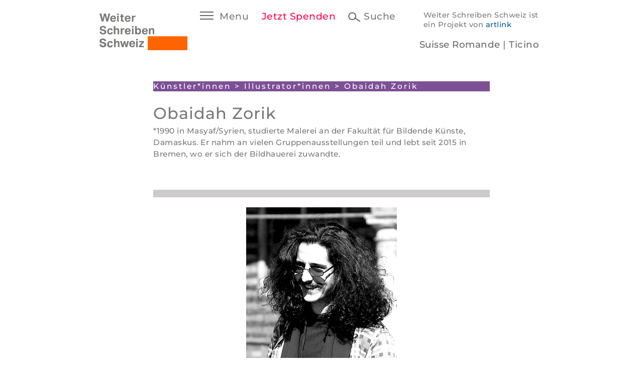

--- FILE ---
content_type: text/html; charset=UTF-8
request_url: https://weiterschreiben-schweiz.jetzt/kuenstlerinnen/illustratorinnen/obaidah-zorik/
body_size: 37539
content:
<!DOCTYPE html>
<html lang="de" class="no-js">
<head>
	<meta charset="UTF-8">
	<meta name="viewport" content="width=device-width, initial-scale=1" />
    <meta name="description" content="Ein Portal für Literatur aus Kriegs- und Krisengebieten" />

    <link rel="shortcut icon" type="image/x-icon" href="https://weiterschreiben-schweiz.jetzt/wp-content/themes/twentysixteen/../weiter-schreiben-ch/images/favicon/favicon.ico">
   <!-- <link rel="apple-touch-icon" sizes="57x57" href="favicon/apple-icon-57x57.png">
    <link rel="apple-touch-icon" sizes="60x60" href="favicon/apple-icon-60x60.png">
    <link rel="apple-touch-icon" sizes="72x72" href="favicon/apple-icon-72x72.png">
    <link rel="apple-touch-icon" sizes="76x76" href="favicon/apple-icon-76x76.png">
    <link rel="apple-touch-icon" sizes="114x114" href="favicon/apple-icon-114x114.png">
    <link rel="apple-touch-icon" sizes="120x120" href="favicon/apple-icon-120x120.png">
    <link rel="apple-touch-icon" sizes="144x144" href="favicon/apple-icon-144x144.png">
    <link rel="apple-touch-icon" sizes="152x152" href="favicon/apple-icon-152x152.png">
    <link rel="apple-touch-icon" sizes="180x180" href="favicon/apple-icon-180x180.png">
    <link rel="icon" type="image/png" sizes="192x192"  href="favicon/android-icon-192x192.png">
    <link rel="icon" type="image/png" sizes="32x32" href="favicon/favicon-32x32.png">
    <link rel="icon" type="image/png" sizes="96x96" href="favicon/favicon-96x96.png">
    <link rel="icon" type="image/png" sizes="16x16" href="favicon/favicon-16x16.png">
    <link rel="manifest" href="favicon/manifest.json">
    <meta name="msapplication-TileColor" content="#ffffff">
    <meta name="msapplication-TileImage" content="favicon/ms-icon-144x144.png">-->
    <meta name="theme-color" content="#ffffff">
    
	<link rel="profile" href="http://gmpg.org/xfn/11">
	    <script type='text/javascript'>var nlsubscript='false'</script>

<script defer data-domain="weiterschreiben-schweiz.jetzt" src="https://plausible.io/js/script.js"></script>

	<script>(function(html){html.className = html.className.replace(/\bno-js\b/,'js')})(document.documentElement);</script>
<meta name='robots' content='index, follow, max-image-preview:large, max-snippet:-1, max-video-preview:-1' />

	<!-- This site is optimized with the Yoast SEO plugin v26.5 - https://yoast.com/wordpress/plugins/seo/ -->
	<title>Obaidah Zorik - Weiterschreiben Schweiz</title>
	<link rel="canonical" href="https://weiterschreiben-schweiz.jetzt/kuenstlerinnen/illustratorinnen/obaidah-zorik/" />
	<meta property="og:locale" content="de_DE" />
	<meta property="og:type" content="article" />
	<meta property="og:title" content="Obaidah Zorik - Weiterschreiben Schweiz" />
	<meta property="og:description" content="*1990 in Masyaf/Syrien, studierte Malerei an der Fakultät für Bildende Künste, Damaskus. Er nahm an vielen Gruppenausstellungen teil und lebt seit 2015 in Bremen, wo er sich der Bildhauerei zuwandte." />
	<meta property="og:url" content="https://weiterschreiben-schweiz.jetzt/kuenstlerinnen/illustratorinnen/obaidah-zorik/" />
	<meta property="og:site_name" content="Weiterschreiben Schweiz" />
	<meta property="article:modified_time" content="2024-05-21T12:25:00+00:00" />
	<meta property="og:image" content="https://weiterschreiben-schweiz.jetzt/wp-content/uploads/sites/2/2024/05/Obaidah_Zorik_C_privat.jpg" />
	<meta property="og:image:width" content="300" />
	<meta property="og:image:height" content="300" />
	<meta property="og:image:type" content="image/jpeg" />
	<meta name="twitter:card" content="summary_large_image" />
	<meta name="twitter:label1" content="Geschätzte Lesezeit" />
	<meta name="twitter:data1" content="1 Minute" />
	<script type="application/ld+json" class="yoast-schema-graph">{"@context":"https://schema.org","@graph":[{"@type":"WebPage","@id":"https://weiterschreiben-schweiz.jetzt/kuenstlerinnen/illustratorinnen/obaidah-zorik/","url":"https://weiterschreiben-schweiz.jetzt/kuenstlerinnen/illustratorinnen/obaidah-zorik/","name":"Obaidah Zorik - Weiterschreiben Schweiz","isPartOf":{"@id":"https://weiterschreiben-schweiz.jetzt/#website"},"primaryImageOfPage":{"@id":"https://weiterschreiben-schweiz.jetzt/kuenstlerinnen/illustratorinnen/obaidah-zorik/#primaryimage"},"image":{"@id":"https://weiterschreiben-schweiz.jetzt/kuenstlerinnen/illustratorinnen/obaidah-zorik/#primaryimage"},"thumbnailUrl":"https://weiterschreiben-schweiz.jetzt/wp-content/uploads/sites/2/2024/05/Obaidah_Zorik_C_privat.jpg","datePublished":"2024-05-21T12:23:54+00:00","dateModified":"2024-05-21T12:25:00+00:00","breadcrumb":{"@id":"https://weiterschreiben-schweiz.jetzt/kuenstlerinnen/illustratorinnen/obaidah-zorik/#breadcrumb"},"inLanguage":"de","potentialAction":[{"@type":"ReadAction","target":["https://weiterschreiben-schweiz.jetzt/kuenstlerinnen/illustratorinnen/obaidah-zorik/"]}]},{"@type":"ImageObject","inLanguage":"de","@id":"https://weiterschreiben-schweiz.jetzt/kuenstlerinnen/illustratorinnen/obaidah-zorik/#primaryimage","url":"https://weiterschreiben-schweiz.jetzt/wp-content/uploads/sites/2/2024/05/Obaidah_Zorik_C_privat.jpg","contentUrl":"https://weiterschreiben-schweiz.jetzt/wp-content/uploads/sites/2/2024/05/Obaidah_Zorik_C_privat.jpg","width":300,"height":300,"caption":"© Privat"},{"@type":"BreadcrumbList","@id":"https://weiterschreiben-schweiz.jetzt/kuenstlerinnen/illustratorinnen/obaidah-zorik/#breadcrumb","itemListElement":[{"@type":"ListItem","position":1,"name":"Startseite","item":"https://weiterschreiben-schweiz.jetzt/"},{"@type":"ListItem","position":2,"name":"Künstler*innen","item":"https://weiterschreiben-schweiz.jetzt/kuenstlerinnen/"},{"@type":"ListItem","position":3,"name":"Obaidah Zorik"}]},{"@type":"WebSite","@id":"https://weiterschreiben-schweiz.jetzt/#website","url":"https://weiterschreiben-schweiz.jetzt/","name":"Weiterschreiben Schweiz","description":"Weiter Schreiben - ein literarisches Portal für Autor*innen aus Krisengebieten","potentialAction":[{"@type":"SearchAction","target":{"@type":"EntryPoint","urlTemplate":"https://weiterschreiben-schweiz.jetzt/?s={search_term_string}"},"query-input":{"@type":"PropertyValueSpecification","valueRequired":true,"valueName":"search_term_string"}}],"inLanguage":"de"}]}</script>
	<!-- / Yoast SEO plugin. -->


<link rel="alternate" type="application/rss+xml" title="Weiterschreiben Schweiz &raquo; Feed" href="https://weiterschreiben-schweiz.jetzt/feed/" />
<link rel="alternate" type="application/rss+xml" title="Weiterschreiben Schweiz &raquo; Kommentar-Feed" href="https://weiterschreiben-schweiz.jetzt/comments/feed/" />
<link rel="alternate" title="oEmbed (JSON)" type="application/json+oembed" href="https://weiterschreiben-schweiz.jetzt/wp-json/oembed/1.0/embed?url=https%3A%2F%2Fweiterschreiben-schweiz.jetzt%2Fkuenstlerinnen%2Fillustratorinnen%2Fobaidah-zorik%2F" />
<link rel="alternate" title="oEmbed (XML)" type="text/xml+oembed" href="https://weiterschreiben-schweiz.jetzt/wp-json/oembed/1.0/embed?url=https%3A%2F%2Fweiterschreiben-schweiz.jetzt%2Fkuenstlerinnen%2Fillustratorinnen%2Fobaidah-zorik%2F&#038;format=xml" />
<style id='wp-img-auto-sizes-contain-inline-css'>
img:is([sizes=auto i],[sizes^="auto," i]){contain-intrinsic-size:3000px 1500px}
/*# sourceURL=wp-img-auto-sizes-contain-inline-css */
</style>
<style id='wp-block-library-inline-css'>
:root{--wp-block-synced-color:#7a00df;--wp-block-synced-color--rgb:122,0,223;--wp-bound-block-color:var(--wp-block-synced-color);--wp-editor-canvas-background:#ddd;--wp-admin-theme-color:#007cba;--wp-admin-theme-color--rgb:0,124,186;--wp-admin-theme-color-darker-10:#006ba1;--wp-admin-theme-color-darker-10--rgb:0,107,160.5;--wp-admin-theme-color-darker-20:#005a87;--wp-admin-theme-color-darker-20--rgb:0,90,135;--wp-admin-border-width-focus:2px}@media (min-resolution:192dpi){:root{--wp-admin-border-width-focus:1.5px}}.wp-element-button{cursor:pointer}:root .has-very-light-gray-background-color{background-color:#eee}:root .has-very-dark-gray-background-color{background-color:#313131}:root .has-very-light-gray-color{color:#eee}:root .has-very-dark-gray-color{color:#313131}:root .has-vivid-green-cyan-to-vivid-cyan-blue-gradient-background{background:linear-gradient(135deg,#00d084,#0693e3)}:root .has-purple-crush-gradient-background{background:linear-gradient(135deg,#34e2e4,#4721fb 50%,#ab1dfe)}:root .has-hazy-dawn-gradient-background{background:linear-gradient(135deg,#faaca8,#dad0ec)}:root .has-subdued-olive-gradient-background{background:linear-gradient(135deg,#fafae1,#67a671)}:root .has-atomic-cream-gradient-background{background:linear-gradient(135deg,#fdd79a,#004a59)}:root .has-nightshade-gradient-background{background:linear-gradient(135deg,#330968,#31cdcf)}:root .has-midnight-gradient-background{background:linear-gradient(135deg,#020381,#2874fc)}:root{--wp--preset--font-size--normal:16px;--wp--preset--font-size--huge:42px}.has-regular-font-size{font-size:1em}.has-larger-font-size{font-size:2.625em}.has-normal-font-size{font-size:var(--wp--preset--font-size--normal)}.has-huge-font-size{font-size:var(--wp--preset--font-size--huge)}.has-text-align-center{text-align:center}.has-text-align-left{text-align:left}.has-text-align-right{text-align:right}.has-fit-text{white-space:nowrap!important}#end-resizable-editor-section{display:none}.aligncenter{clear:both}.items-justified-left{justify-content:flex-start}.items-justified-center{justify-content:center}.items-justified-right{justify-content:flex-end}.items-justified-space-between{justify-content:space-between}.screen-reader-text{border:0;clip-path:inset(50%);height:1px;margin:-1px;overflow:hidden;padding:0;position:absolute;width:1px;word-wrap:normal!important}.screen-reader-text:focus{background-color:#ddd;clip-path:none;color:#444;display:block;font-size:1em;height:auto;left:5px;line-height:normal;padding:15px 23px 14px;text-decoration:none;top:5px;width:auto;z-index:100000}html :where(.has-border-color){border-style:solid}html :where([style*=border-top-color]){border-top-style:solid}html :where([style*=border-right-color]){border-right-style:solid}html :where([style*=border-bottom-color]){border-bottom-style:solid}html :where([style*=border-left-color]){border-left-style:solid}html :where([style*=border-width]){border-style:solid}html :where([style*=border-top-width]){border-top-style:solid}html :where([style*=border-right-width]){border-right-style:solid}html :where([style*=border-bottom-width]){border-bottom-style:solid}html :where([style*=border-left-width]){border-left-style:solid}html :where(img[class*=wp-image-]){height:auto;max-width:100%}:where(figure){margin:0 0 1em}html :where(.is-position-sticky){--wp-admin--admin-bar--position-offset:var(--wp-admin--admin-bar--height,0px)}@media screen and (max-width:600px){html :where(.is-position-sticky){--wp-admin--admin-bar--position-offset:0px}}

/*# sourceURL=wp-block-library-inline-css */
</style><style id='global-styles-inline-css'>
:root{--wp--preset--aspect-ratio--square: 1;--wp--preset--aspect-ratio--4-3: 4/3;--wp--preset--aspect-ratio--3-4: 3/4;--wp--preset--aspect-ratio--3-2: 3/2;--wp--preset--aspect-ratio--2-3: 2/3;--wp--preset--aspect-ratio--16-9: 16/9;--wp--preset--aspect-ratio--9-16: 9/16;--wp--preset--color--black: #000000;--wp--preset--color--cyan-bluish-gray: #abb8c3;--wp--preset--color--white: #fff;--wp--preset--color--pale-pink: #f78da7;--wp--preset--color--vivid-red: #cf2e2e;--wp--preset--color--luminous-vivid-orange: #ff6900;--wp--preset--color--luminous-vivid-amber: #fcb900;--wp--preset--color--light-green-cyan: #7bdcb5;--wp--preset--color--vivid-green-cyan: #00d084;--wp--preset--color--pale-cyan-blue: #8ed1fc;--wp--preset--color--vivid-cyan-blue: #0693e3;--wp--preset--color--vivid-purple: #9b51e0;--wp--preset--color--dark-gray: #1a1a1a;--wp--preset--color--medium-gray: #686868;--wp--preset--color--light-gray: #e5e5e5;--wp--preset--color--blue-gray: #4d545c;--wp--preset--color--bright-blue: #007acc;--wp--preset--color--light-blue: #9adffd;--wp--preset--color--dark-brown: #402b30;--wp--preset--color--medium-brown: #774e24;--wp--preset--color--dark-red: #640c1f;--wp--preset--color--bright-red: #ff675f;--wp--preset--color--yellow: #ffef8e;--wp--preset--gradient--vivid-cyan-blue-to-vivid-purple: linear-gradient(135deg,rgb(6,147,227) 0%,rgb(155,81,224) 100%);--wp--preset--gradient--light-green-cyan-to-vivid-green-cyan: linear-gradient(135deg,rgb(122,220,180) 0%,rgb(0,208,130) 100%);--wp--preset--gradient--luminous-vivid-amber-to-luminous-vivid-orange: linear-gradient(135deg,rgb(252,185,0) 0%,rgb(255,105,0) 100%);--wp--preset--gradient--luminous-vivid-orange-to-vivid-red: linear-gradient(135deg,rgb(255,105,0) 0%,rgb(207,46,46) 100%);--wp--preset--gradient--very-light-gray-to-cyan-bluish-gray: linear-gradient(135deg,rgb(238,238,238) 0%,rgb(169,184,195) 100%);--wp--preset--gradient--cool-to-warm-spectrum: linear-gradient(135deg,rgb(74,234,220) 0%,rgb(151,120,209) 20%,rgb(207,42,186) 40%,rgb(238,44,130) 60%,rgb(251,105,98) 80%,rgb(254,248,76) 100%);--wp--preset--gradient--blush-light-purple: linear-gradient(135deg,rgb(255,206,236) 0%,rgb(152,150,240) 100%);--wp--preset--gradient--blush-bordeaux: linear-gradient(135deg,rgb(254,205,165) 0%,rgb(254,45,45) 50%,rgb(107,0,62) 100%);--wp--preset--gradient--luminous-dusk: linear-gradient(135deg,rgb(255,203,112) 0%,rgb(199,81,192) 50%,rgb(65,88,208) 100%);--wp--preset--gradient--pale-ocean: linear-gradient(135deg,rgb(255,245,203) 0%,rgb(182,227,212) 50%,rgb(51,167,181) 100%);--wp--preset--gradient--electric-grass: linear-gradient(135deg,rgb(202,248,128) 0%,rgb(113,206,126) 100%);--wp--preset--gradient--midnight: linear-gradient(135deg,rgb(2,3,129) 0%,rgb(40,116,252) 100%);--wp--preset--font-size--small: 13px;--wp--preset--font-size--medium: 20px;--wp--preset--font-size--large: 36px;--wp--preset--font-size--x-large: 42px;--wp--preset--spacing--20: 0.44rem;--wp--preset--spacing--30: 0.67rem;--wp--preset--spacing--40: 1rem;--wp--preset--spacing--50: 1.5rem;--wp--preset--spacing--60: 2.25rem;--wp--preset--spacing--70: 3.38rem;--wp--preset--spacing--80: 5.06rem;--wp--preset--shadow--natural: 6px 6px 9px rgba(0, 0, 0, 0.2);--wp--preset--shadow--deep: 12px 12px 50px rgba(0, 0, 0, 0.4);--wp--preset--shadow--sharp: 6px 6px 0px rgba(0, 0, 0, 0.2);--wp--preset--shadow--outlined: 6px 6px 0px -3px rgb(255, 255, 255), 6px 6px rgb(0, 0, 0);--wp--preset--shadow--crisp: 6px 6px 0px rgb(0, 0, 0);}:where(.is-layout-flex){gap: 0.5em;}:where(.is-layout-grid){gap: 0.5em;}body .is-layout-flex{display: flex;}.is-layout-flex{flex-wrap: wrap;align-items: center;}.is-layout-flex > :is(*, div){margin: 0;}body .is-layout-grid{display: grid;}.is-layout-grid > :is(*, div){margin: 0;}:where(.wp-block-columns.is-layout-flex){gap: 2em;}:where(.wp-block-columns.is-layout-grid){gap: 2em;}:where(.wp-block-post-template.is-layout-flex){gap: 1.25em;}:where(.wp-block-post-template.is-layout-grid){gap: 1.25em;}.has-black-color{color: var(--wp--preset--color--black) !important;}.has-cyan-bluish-gray-color{color: var(--wp--preset--color--cyan-bluish-gray) !important;}.has-white-color{color: var(--wp--preset--color--white) !important;}.has-pale-pink-color{color: var(--wp--preset--color--pale-pink) !important;}.has-vivid-red-color{color: var(--wp--preset--color--vivid-red) !important;}.has-luminous-vivid-orange-color{color: var(--wp--preset--color--luminous-vivid-orange) !important;}.has-luminous-vivid-amber-color{color: var(--wp--preset--color--luminous-vivid-amber) !important;}.has-light-green-cyan-color{color: var(--wp--preset--color--light-green-cyan) !important;}.has-vivid-green-cyan-color{color: var(--wp--preset--color--vivid-green-cyan) !important;}.has-pale-cyan-blue-color{color: var(--wp--preset--color--pale-cyan-blue) !important;}.has-vivid-cyan-blue-color{color: var(--wp--preset--color--vivid-cyan-blue) !important;}.has-vivid-purple-color{color: var(--wp--preset--color--vivid-purple) !important;}.has-black-background-color{background-color: var(--wp--preset--color--black) !important;}.has-cyan-bluish-gray-background-color{background-color: var(--wp--preset--color--cyan-bluish-gray) !important;}.has-white-background-color{background-color: var(--wp--preset--color--white) !important;}.has-pale-pink-background-color{background-color: var(--wp--preset--color--pale-pink) !important;}.has-vivid-red-background-color{background-color: var(--wp--preset--color--vivid-red) !important;}.has-luminous-vivid-orange-background-color{background-color: var(--wp--preset--color--luminous-vivid-orange) !important;}.has-luminous-vivid-amber-background-color{background-color: var(--wp--preset--color--luminous-vivid-amber) !important;}.has-light-green-cyan-background-color{background-color: var(--wp--preset--color--light-green-cyan) !important;}.has-vivid-green-cyan-background-color{background-color: var(--wp--preset--color--vivid-green-cyan) !important;}.has-pale-cyan-blue-background-color{background-color: var(--wp--preset--color--pale-cyan-blue) !important;}.has-vivid-cyan-blue-background-color{background-color: var(--wp--preset--color--vivid-cyan-blue) !important;}.has-vivid-purple-background-color{background-color: var(--wp--preset--color--vivid-purple) !important;}.has-black-border-color{border-color: var(--wp--preset--color--black) !important;}.has-cyan-bluish-gray-border-color{border-color: var(--wp--preset--color--cyan-bluish-gray) !important;}.has-white-border-color{border-color: var(--wp--preset--color--white) !important;}.has-pale-pink-border-color{border-color: var(--wp--preset--color--pale-pink) !important;}.has-vivid-red-border-color{border-color: var(--wp--preset--color--vivid-red) !important;}.has-luminous-vivid-orange-border-color{border-color: var(--wp--preset--color--luminous-vivid-orange) !important;}.has-luminous-vivid-amber-border-color{border-color: var(--wp--preset--color--luminous-vivid-amber) !important;}.has-light-green-cyan-border-color{border-color: var(--wp--preset--color--light-green-cyan) !important;}.has-vivid-green-cyan-border-color{border-color: var(--wp--preset--color--vivid-green-cyan) !important;}.has-pale-cyan-blue-border-color{border-color: var(--wp--preset--color--pale-cyan-blue) !important;}.has-vivid-cyan-blue-border-color{border-color: var(--wp--preset--color--vivid-cyan-blue) !important;}.has-vivid-purple-border-color{border-color: var(--wp--preset--color--vivid-purple) !important;}.has-vivid-cyan-blue-to-vivid-purple-gradient-background{background: var(--wp--preset--gradient--vivid-cyan-blue-to-vivid-purple) !important;}.has-light-green-cyan-to-vivid-green-cyan-gradient-background{background: var(--wp--preset--gradient--light-green-cyan-to-vivid-green-cyan) !important;}.has-luminous-vivid-amber-to-luminous-vivid-orange-gradient-background{background: var(--wp--preset--gradient--luminous-vivid-amber-to-luminous-vivid-orange) !important;}.has-luminous-vivid-orange-to-vivid-red-gradient-background{background: var(--wp--preset--gradient--luminous-vivid-orange-to-vivid-red) !important;}.has-very-light-gray-to-cyan-bluish-gray-gradient-background{background: var(--wp--preset--gradient--very-light-gray-to-cyan-bluish-gray) !important;}.has-cool-to-warm-spectrum-gradient-background{background: var(--wp--preset--gradient--cool-to-warm-spectrum) !important;}.has-blush-light-purple-gradient-background{background: var(--wp--preset--gradient--blush-light-purple) !important;}.has-blush-bordeaux-gradient-background{background: var(--wp--preset--gradient--blush-bordeaux) !important;}.has-luminous-dusk-gradient-background{background: var(--wp--preset--gradient--luminous-dusk) !important;}.has-pale-ocean-gradient-background{background: var(--wp--preset--gradient--pale-ocean) !important;}.has-electric-grass-gradient-background{background: var(--wp--preset--gradient--electric-grass) !important;}.has-midnight-gradient-background{background: var(--wp--preset--gradient--midnight) !important;}.has-small-font-size{font-size: var(--wp--preset--font-size--small) !important;}.has-medium-font-size{font-size: var(--wp--preset--font-size--medium) !important;}.has-large-font-size{font-size: var(--wp--preset--font-size--large) !important;}.has-x-large-font-size{font-size: var(--wp--preset--font-size--x-large) !important;}
/*# sourceURL=global-styles-inline-css */
</style>

<style id='classic-theme-styles-inline-css'>
/*! This file is auto-generated */
.wp-block-button__link{color:#fff;background-color:#32373c;border-radius:9999px;box-shadow:none;text-decoration:none;padding:calc(.667em + 2px) calc(1.333em + 2px);font-size:1.125em}.wp-block-file__button{background:#32373c;color:#fff;text-decoration:none}
/*# sourceURL=/wp-includes/css/classic-themes.min.css */
</style>
<link rel='stylesheet' id='parent-style-css' href='https://weiterschreiben-schweiz.jetzt/wp-content/themes/twentysixteen/style.css?ver=1757618140' media='all' />
<link rel='stylesheet' id='slick-style-css' href='https://weiterschreiben-schweiz.jetzt/wp-content/themes/twentysixteen/../weiter-schreiben-ch/css/slick.css?ver=6.9' media='all' />
<link rel='stylesheet' id='twentysixteen-fonts-css' href='https://weiterschreiben-schweiz.jetzt/wp-content/themes/twentysixteen/fonts/merriweather-plus-montserrat-plus-inconsolata.css?ver=20230328' media='all' />
<link rel='stylesheet' id='genericons-css' href='https://weiterschreiben-schweiz.jetzt/wp-content/themes/twentysixteen/genericons/genericons.css?ver=20201208' media='all' />
<link rel='stylesheet' id='twentysixteen-style-css' href='https://weiterschreiben-schweiz.jetzt/wp-content/themes/weiter-schreiben-ch/style.css?ver=20250715' media='all' />
<link rel='stylesheet' id='twentysixteen-block-style-css' href='https://weiterschreiben-schweiz.jetzt/wp-content/themes/twentysixteen/css/blocks.css?ver=20240817' media='all' />
<script src="https://weiterschreiben-schweiz.jetzt/wp-includes/js/jquery/jquery.min.js?ver=3.7.1" id="jquery-core-js"></script>
<script src="https://weiterschreiben-schweiz.jetzt/wp-includes/js/jquery/jquery-migrate.min.js?ver=3.4.1" id="jquery-migrate-js"></script>
<script src="https://weiterschreiben-schweiz.jetzt/wp-content/themes/twentysixteen/../weiter-schreiben-ch/scripts/slick.min.js?ver=6.9" id="slick-js"></script>
<script id="twentysixteen-script-js-extra">
var screenReaderText = {"expand":"Untermen\u00fc \u00f6ffnen","collapse":"Untermen\u00fc schlie\u00dfen"};
//# sourceURL=twentysixteen-script-js-extra
</script>
<script src="https://weiterschreiben-schweiz.jetzt/wp-content/themes/twentysixteen/js/functions.js?ver=20230629" id="twentysixteen-script-js" defer data-wp-strategy="defer"></script>
<link rel="https://api.w.org/" href="https://weiterschreiben-schweiz.jetzt/wp-json/" /><link rel="EditURI" type="application/rsd+xml" title="RSD" href="https://weiterschreiben-schweiz.jetzt/xmlrpc.php?rsd" />
<meta name="generator" content="WordPress 6.9" />
<link rel='shortlink' href='https://weiterschreiben-schweiz.jetzt/?p=5159' />
<style>.recentcomments a{display:inline !important;padding:0 !important;margin:0 !important;}</style><link rel='stylesheet' id='shariffcss-css' href='https://weiterschreiben-schweiz.jetzt/wp-content/plugins/shariff/css/shariff.min.css?ver=4.6.15' media='all' />
</head>

<body class="wp-singular kuenstlerin-template-default single single-kuenstlerin postid-5159 wp-embed-responsive wp-theme-twentysixteen wp-child-theme-weiter-schreiben-ch group-blog">

<nav>
	<div class="menu-inner">
        <div class="header-inner-menu">
            <div class="header-l"><a href="https://weiterschreiben-schweiz.jetzt"><img src="https://weiterschreiben-schweiz.jetzt/wp-content/themes/twentysixteen/../weiter-schreiben-ch/images/WS-CH_Logo_weiss.svg" alt="Logo Weiter Schreiben" /></a></div>
            <div class="menu-close"></div>
            <div class="lang-switch menu"><a href="https://ecrire-encore-suisse.ch//kuenstlerinnen/illustratorinnen/obaidah-zorik/">Suisse Romande</a> | <a href="https://scrivere-ancora-svizzera.ch">Ticino</a></div>
        </div>

        <div class="menu-container flex">
            <div class="menu-item texte">Weiter Schreiben                <span><a href="https://weiterschreiben-schweiz.jetzt/texte/">Texte</a></span>
				                <span><a href="https://weiterschreiben-schweiz.jetzt/veranstaltungen/">Veranstaltungen</a></span>
                                <span><a href="https://weiterschreiben-schweiz.jetzt/podcast/">Podcast</a></span>
                                                <span><a href="https://weiterschreiben-schweiz.jetzt/publikationen/">Publikationen</a></span>
                                <span><a href="https://weiterschreiben-schweiz.jetzt/preis/anerkennungsbeitrag-2023-der-landis-gyr-stiftung-fuer-weiter-schreiben-schweiz/">Auszeichnungen</a></span>
                <span><a href="https://weiterschreiben-schweiz.jetzt/galerie/">Galerie</a></span>
            </div>
            <div class="menu-item" style="width:220px">Protagonist*innen            	<span><a href="https://weiterschreiben-schweiz.jetzt/kuenstlerinnen/autorinnen/">Autor*innen</a></span>
                <span><a href="https://weiterschreiben-schweiz.jetzt/kuenstlerinnen/illustratorinnen/">Künstler*innen</a></span>
                <span><a href="https://weiterschreiben-schweiz.jetzt/zusammen-arbeiten/">Tandems</a></span>
            </div>
            <div class="menu-item" style="width:247px"><a href="https://weiterschreiben-schweiz.jetzt/zusammen-arbeiten/">Zusammen Arbeiten</a>
            	<span><a href="https://weiterschreiben-schweiz.jetzt/zusammen-arbeiten/partnerinnen/">Partner*innen</a></span>
                <span><a href="https://weiterschreiben-schweiz.jetzt/zusammen-arbeiten/uebersetzerinnen/">Übersetzer*innen</a></span>
            </div>
            
            <div class="menu-item" style="width:220px">Über uns            	<span><a href="https://weiterschreiben-schweiz.jetzt/weiter-schreiben/editorial/">Editorial</a></span>
                <span><a href="https://weiterschreiben-schweiz.jetzt/weiter-schreiben/team/">Team</a></span>
                                <span><a href="http://weiterschreiben.jetzt/" target="_blank" class="outgoing-link">Weiter Schreiben <br />Deutschland</a></span>
                            </div>
		<!--2. Zeile-->
			<div class="menu-item mt50">Presse                <span class="menuitem"><a href="https://weiterschreiben-schweiz.jetzt/presse/pressespiegel/">Pressespiegel</a></span>
                <span class="menuitem"><a href="https://weiterschreiben-schweiz.jetzt/presse/pressekontakt-und-download/">Pressekontakt &amp; <br />Downloads</a></span>
            </div>

            <div class="menu-item nl mt50">
				                <span class="menuitem"><a href="https://weiterschreiben-schweiz.jetzt/newsletter/">Newsletter</a></span>
                                <span class="menuitem"><a href="https://weiterschreiben-schweiz.jetzt/spenden/spenden-sie-fuer-weiter-schreiben-schweiz/">Jetzt Spenden</a></span>
                <span class="menuitem"><a href="https://weiterschreiben-schweiz.jetzt/kontakt/">Kontakt</a></span>
                <span class="menuitem"><a href="https://weiterschreiben-schweiz.jetzt/impressum/">Impressum</a></span>
                <span class="menuitem"><a href="https://weiterschreiben-schweiz.jetzt/datenschutz/">Datenschutz</a></span>
            </div>
            
                        <div class="menu-item mimobil"><a href="https://weiterschreiben-schweiz.jetzt/newsletter/">Newsletter</a></div>
                        <div class="menu-item mimobil"><a href="https://weiterschreiben-schweiz.jetzt/spenden/spenden-sie-fuer-weiter-schreiben-schweiz/">Jetzt Spenden</a></div>
            <div class="menu-item mimobil"><a href="https://weiterschreiben-schweiz.jetzt/kontakt/">Kontakt</a></div>
            <div class="menu-item mimobil"><a href="https://weiterschreiben-schweiz.jetzt/impressum/">Impressum</a></div>
            <div class="menu-item mimobil"><a href="https://weiterschreiben-schweiz.jetzt/datenschutz/">Datenschutz</a></div>
        </div>
    </div>
</nav>
<div class="menu-bg"></div>

<div class="spenden-overlay show-banner">
    <div class="overlay-inner">
        <div class="menu-close ovrlay"></div>
        <div class="overlay-inner-h4 mb14">Weiter Schreiben - <br />Der Newsletter</div>
        <p>So vielstimmig ist die Gegenwartsliteratur.<br />
        Abonnieren Sie unseren Weiter Schreiben-Newsletter, und wir schicken Ihnen<br />
        die neuesten Texte unserer Autor*innen.</p>
        <a href="https://weiterschreiben-schweiz.jetzt/newsletter/"><div class="abonnieren">Newsletter abonnieren</div></a><div class="morgen">Nein danke</div>
    </div>
</div>

	


<div id="page" class="site">
	<div class="site-inner">
		<a class="skip-link screen-reader-text" href="#content">Zum Inhalt springen</a>

		<header>
<div class="header">
    <div class="header-inner flex">
        <div class="header-l"><a href="https://weiterschreiben-schweiz.jetzt"><img src="https://weiterschreiben-schweiz.jetzt/wp-content/themes/twentysixteen/../weiter-schreiben-ch/images/WS-CH_Logo_grau.svg" alt="Logo Weiter Schreiben" /></a></div>
        <div class="header-m"><span class="menu-btn">Menu</span></div>
        <div class="header-m"><a href="https://weiterschreiben-schweiz.jetzt/spenden/spenden-sie-fuer-weiter-schreiben-schweiz/" style="color:#ff004b">Jetzt Spenden</a></div>
        <div class="header-m"><span class="search-btn">Suche</span>
        
<form role="search" method="get" class="search-form" action="https://weiterschreiben-schweiz.jetzt/">
	<button type="submit" class="search-submit"><span class="screen-reader-text">Suchen</span></button>
	<label>
		<span class="screen-reader-text">Suche nach:</span>
		<input type="search" class="search-field" placeholder="suchen ..." value="" name="s" />
	</label>
</form>
        </div>
		        <div class="header-r">
        Weiter Schreiben Schweiz ist<br />ein Projekt von <a href="https://www.artlink.ch/" target="_blank" rel="nofollow noreferrer">artlink</a>        </div>
            </div>
    	<div class="lang-switch"><a href="https://ecrire-encore-suisse.ch//kuenstlerinnen/illustratorinnen/obaidah-zorik/">Suisse Romande</a> | <a href="https://scrivere-ancora-svizzera.ch">Ticino</a></div>
    	<!--<div class="font-switcher"><a href="" title="decrease font size" id="decfont">A-</a> <a href="" title="normalize font size" id="normfont">A</a> <a href="" title="increase font size" id="incfont">A+</a></div>-->
    
    <div class="header-inner-mobil">
        <div class="header-l-mobil"><a href="https://weiterschreiben-schweiz.jetzt"><img src="https://weiterschreiben-schweiz.jetzt/wp-content/themes/twentysixteen/../weiter-schreiben-ch/images/WS-CH_Logo_grau.svg" alt="Logo Weiter Schreiben" /></a></div>
        <div class="header-r-mobil">
            <span class="menu-btn">Menu</span><br />
            <span class="search-btn"></span>
            
<form role="search" method="get" class="search-form" action="https://weiterschreiben-schweiz.jetzt/">
	<button type="submit" class="search-submit"><span class="screen-reader-text">Suchen</span></button>
	<label>
		<span class="screen-reader-text">Suche nach:</span>
		<input type="search" class="search-field" placeholder="suchen ..." value="" name="s" />
	</label>
</form>
        </div>
            </div>
</div>

</header>

<div id="primary" class="content-area">
	<main class="content-1col">

    	
	
        <div class="breadcrump"><a href="https://weiterschreiben-schweiz.jetzt/kuenstlerinnen/">Künstler*innen</a> > <a href="https://weiterschreiben-schweiz.jetzt/kuenstlerinnen/illustratorinnen/">Illustrator*innen</a> > Obaidah Zorik</div>

        <article class="article-fulltext">
            <h1>Obaidah Zorik</h1>
            <p>*1990 in Masyaf/Syrien, studierte Malerei an der Fakultät für Bildende Künste, Damaskus. Er nahm an vielen Gruppenausstellungen teil und lebt seit 2015 in Bremen, wo er sich der Bildhauerei zuwandte.</p>
                    </article>
        
        <article>
            <div class="article-author-box author-single">
                <img src="https://weiterschreiben-schweiz.jetzt/wp-content/uploads/sites/2/2024/05/Obaidah_Zorik_C_privat.jpg" alt="Obaidah Zorik" />
                <div class="teaser-caption auth">© Privat</div>
            </div>
        </article>
        
            
    	        
        <div class="shariff shariff-align-flex-end shariff-widget-align-flex-end"><ul class="shariff-buttons theme-white orientation-horizontal buttonsize-medium"><li class="shariff-button facebook shariff-nocustomcolor" style="background-color:#4273c8"><a href="https://www.facebook.com/sharer/sharer.php?u=https%3A%2F%2Fweiterschreiben-schweiz.jetzt%2Fkuenstlerinnen%2Fillustratorinnen%2Fobaidah-zorik%2F" title="Share on Facebook" aria-label="Share on Facebook" role="button" rel="nofollow" class="shariff-link" style="; background-color:#3b5998; color:#3b5998" target="_blank"><span class="shariff-icon" style="fill:#3b5998"><svg width="32px" height="20px" xmlns="http://www.w3.org/2000/svg" viewBox="0 0 18 32"><path fill="#3b5998" d="M17.1 0.2v4.7h-2.8q-1.5 0-2.1 0.6t-0.5 1.9v3.4h5.2l-0.7 5.3h-4.5v13.6h-5.5v-13.6h-4.5v-5.3h4.5v-3.9q0-3.3 1.9-5.2t5-1.8q2.6 0 4.1 0.2z"/></svg></span><span class="shariff-text" style="color:#3b5998">share</span>&nbsp;</a></li></ul></div>	
    
	</main><!-- .site-main -->

</div><!-- .content-area -->


		<footer  class="fcenter">
        <script>(function() {
	window.mc4wp = window.mc4wp || {
		listeners: [],
		forms: {
			on: function(evt, cb) {
				window.mc4wp.listeners.push(
					{
						event   : evt,
						callback: cb
					}
				);
			}
		}
	}
})();
</script><!-- Mailchimp for WordPress v4.10.9 - https://wordpress.org/plugins/mailchimp-for-wp/ --><form id="mc4wp-form-1" class="mc4wp-form mc4wp-form-380" method="post" data-id="380" data-name="Weiter Schreiben NL" ><div class="mc4wp-form-fields"><div class="nlform-close">
  
</div>

<p>
	<label>E-Mail-Adresse: </label>
	<input type="email" name="EMAIL" required />
</p>
<p>
    <input name="_mc4wp_agree_to_terms" value="1" required="" type="checkbox"> <label>Ich habe die Datenschutzerklärung gelesen und bin damit einverstanden.</label>
</p>

<p>
  <span><input type="submit" value="Anmelden" /></span>
  <span class="nlform-privacy"><a href="https://weiterschreiben-schweiz.jetzt/datenschutz/">Datenschutzerklärung</a>
  </span>
</p>
<input name="_mc4wp_lists[]" type="hidden" value="b56caf413d" /></div><label style="display: none !important;">Wenn du ein Mensch bist, lasse das Feld leer: <input type="text" name="_mc4wp_honeypot" value="" tabindex="-1" autocomplete="off" /></label><input type="hidden" name="_mc4wp_timestamp" value="1767320318" /><input type="hidden" name="_mc4wp_form_id" value="380" /><input type="hidden" name="_mc4wp_form_element_id" value="mc4wp-form-1" /><div class="mc4wp-response"></div></form><!-- / Mailchimp for WordPress Plugin -->                         <div class="rose contactbar mt30"><a href="https://weiterschreiben-schweiz.jetzt/kontakt/">Kontakt</a><a href="https://weiterschreiben-schweiz.jetzt/impressum/">Impressum</a><span class="js-link" id="open-nl">Newsletter</span></div>
                        
                                    <!--<div class="rose contactbar mt20" style="margin-bottom:25px">Förderer der Jahre 2017 bis 2019</div>
            	<img src="https://weiterschreiben-schweiz.jetzt/wp-content/themes/weiter-schreiben/images/WS_Logoleiste_2017-2019_670px.jpg" alt="Logos der Förderer 2017 - 2019" style="display:block;margin:0 auto" />
            </div>-->
                    </footer>
	</div><!-- .site-inner -->
</div><!-- .site -->

<script type="speculationrules">
{"prefetch":[{"source":"document","where":{"and":[{"href_matches":"/*"},{"not":{"href_matches":["/wp-*.php","/wp-admin/*","/wp-content/uploads/sites/2/*","/wp-content/*","/wp-content/plugins/*","/wp-content/themes/weiter-schreiben-ch/*","/wp-content/themes/twentysixteen/*","/*\\?(.+)"]}},{"not":{"selector_matches":"a[rel~=\"nofollow\"]"}},{"not":{"selector_matches":".no-prefetch, .no-prefetch a"}}]},"eagerness":"conservative"}]}
</script>
<script>(function() {function maybePrefixUrlField () {
  const value = this.value.trim()
  if (value !== '' && value.indexOf('http') !== 0) {
    this.value = 'http://' + value
  }
}

const urlFields = document.querySelectorAll('.mc4wp-form input[type="url"]')
for (let j = 0; j < urlFields.length; j++) {
  urlFields[j].addEventListener('blur', maybePrefixUrlField)
}
})();</script><script>var autoplaySpeed = 0; var speed = 0;var lid = 'de';</script><script id="jsfunctions-js-extra">
var ws_ajaxurl = "https://weiterschreiben-schweiz.jetzt/wp-admin/admin-ajax.php";
//# sourceURL=jsfunctions-js-extra
</script>
<script src="https://weiterschreiben-schweiz.jetzt/wp-content/themes/twentysixteen/../weiter-schreiben-ch/scripts/js-functions_v3.js?ver=6.9" id="jsfunctions-js"></script>
<script src="https://weiterschreiben-schweiz.jetzt/wp-content/themes/twentysixteen/../weiter-schreiben-ch/scripts/socialpopup.js?ver=6.9" id="sharewindow-js"></script>
<script src="https://weiterschreiben-schweiz.jetzt/wp-content/plugins/shariff/js/shariff-popup.min.js?ver=4.6.15" id="shariff_popup-js"></script>
<script defer src="https://weiterschreiben-schweiz.jetzt/wp-content/plugins/mailchimp-for-wp/assets/js/forms.js?ver=4.10.9" id="mc4wp-forms-api-js"></script>

</body>
</html>


--- FILE ---
content_type: text/css
request_url: https://weiterschreiben-schweiz.jetzt/wp-content/themes/weiter-schreiben-ch/style.css?ver=20250715
body_size: 42425
content:
/*
 Theme Name:   Weiter Schreiben Schweiz
 Description:  Twenty Sixteen Child Theme for Weiter Schreiben Schweiz
 Author:       Chris
 Template:     twentysixteen
 Version:      1.0.13
 License:      GNU General Public License v2 or later
 License URI:  http://www.gnu.org/licenses/gpl-2.0.html
 Text Domain:  twentysixteen-child
*/

@font-face {
  font-family: "Montserrat";
  src: url("fonts/Montserrat-Medium.eot"); /* IE9 Compat Modes */
  src: url("fonts/Montserrat-Medium.eot?#iefix") format("embedded-opentype"), /* IE6-IE8 */
    url("fonts/Montserrat-Medium.svg") format("svg"), /* Legacy iOS */
    url("fonts/Montserrat-Medium.ttf") format("truetype"), /* Safari, Android, iOS */
    url("fonts/Montserrat-Medium.woff") format("woff"), /* Modern Browsers */
    url("fonts/Montserrat-Medium.woff2") format("woff2"); /* Modern Browsers */
  font-weight: normal;
  font-style: normal;
}

@charset "utf-8";
.html, body { margin:0; padding:0; background:none; font-family:'Montserrat', sans-serif; font-size:0.96em; font-weight:500; letter-spacing:0.5px; line-height:1.53; color:#7A7978; -webkit-hyphens:auto; -moz-hyphens:auto; hyphens:auto; box-sizing: border-box; -webkit-text-size-adjust:none }
body:not(.custom-background-image)::before { display:none }
.site, .site-inner { max-width:950px; margin:0 auto 50px }
.site-content { padding:0 }
.content-area { float:none; margin-right:0; width:100% }
button { font-weight:300 }
.hide { display:none }
/* HEADER */
.show-banner {
	display:none;
}
.spenden-overlay {
	position:fixed;
	bottom:39px;
	width:100%;
	height:198px;
	color:#fff;
	background-color:#7d5096;
	z-index:10010;
}
.overlay-inner {
	position:relative;
	width:950px;
	margin:0 auto;
	text-align:center;
	padding-top:21px;
	font-size:16px;
}
.overlay-inner-h4 {
	position:relative;
	display:inline-block;
	font-size: 15px;
	letter-spacing:4px !important;
}
.overlay-inner-h4::before, .overlay-inner-h4::after {
	content:' ';
	position:absolute;
	left:-55px;
	top:-7px;
	width:30px;
	height:28px;
	background-image:url('images/Newsletter_Brief.svg');
	background-size:30px;
}
.overlay-inner-h4::after {
	left:auto;
	right:-50px;
	top:-7px;
}
overlay-inner-h4 br {
	display:none;
}
.overlay-inner p {
	margin-bottom:14px;
}
.spenden-popup {
	position:fixed;
	z-index:1000;
	bottom:-10px;
	left:50%;
	margin-left:40px;
	width:400px;
	height:95px;
	padding-top:14px;
	background-color:#fffa00;
	text-align:center;
	line-height:19px;
	border-top-left-radius:15px;
	border-top-right-radius:15px;
	display:none;
	transition:bottom 0.3s;
}
.spenden-popup a {
	color:#ff004b;
	font-size:15px;
}
.spenden-popup:hover {
	bottom:0;
}
.spenden-popup img {
	position:absolute;
	top:8px;
	right:10px;
	width:10px;
	height:10px;
	cursor:pointer;
}
.abonnieren {
	width:auto;
	height:25px;
	display:inline-block;
	background-color:#FF004B;
	color:#fff;
	padding:0 30px;
	font-weight:600;
	font-size:18px;
	letter-spacing:1px;
}
.herz:hover {
	background-color:#FF2D5D;
}
.morgen {
	margin-left:45px;
	height:25px;
	display:inline-block;
	font-weight:600;
	font-size:18px;
	letter-spacing:1px;
	cursor:pointer;
}
.morgen:hover {
	opacity:0.7;;
}

a, .teaser-more:hover, .teaser-arab:hover, .nextdates a:hover, .morepress a:hover, .js-link:hover, .js-link-tandem:hover, .shpFacebook:hover, .nlform-privacy a:hover { color:#7d5096 }
h1 a, .tt-link { color:#7A7978 }
.authors-container a { color:#7A7978;/* white-space:nowrap; -webkit-hyphens:none; hyphens:none*/ }

.teaser p a, .main-teaser p a, .fullwidth-teaser p a, .next-event a, .press-teaser a, .rose a, .sidebar-title, .more-texts-box a, .file-container a, .js-link, .js-link-tandem, .shpFacebook, .teaser-more, .teaser-arab, .mc4wp-form.mc4wp-form-380 input[type="submit"] { color:#7d5096; text-decoration:none; letter-spacing:3px; line-height:1; cursor:pointer; white-space:nowrap; font-weight:600 }
.teaser p a:hover, .main-teaser p a:hover, .fullwidth-teaser p a:hover, .next-event a:hover, .press-teaser a:hover, .teaser h2 a:hover, .main-teaser h2 a:hover, .rose a:hover, .js-link:hover, .js-link a:hover, .js-link-tandem:hover, .shpFacebook:hover, .arrow-button-gal-l:hover, .arrow-button-gal-r:hover, .gal-navi li button:hover, .breadcrump a:hover, .more-texts-box a:hover, .menu-item a:hover, h3 a:hover, .bu.tandem a:hover, .file-container a:hover, .listen a:hover, .authors-container a:hover, .teaser-more:hover, .teaser-arab:hover, .nextdates a:hover, .morepress a:hover, .mc4wp-form.mc4wp-form-380 input[type="submit"]:hover, .nlform-close:hover, .nlform-privacy:hover, a.tt-link:hover { opacity:0.7 }
.teaser p a:before, .main-teaser p a:before, .next-event a:before, .press-teaser a:before, .rose a:before, .nextdates a:before, .morepress a:before, .more-texts-box a:before, .js-link:before, .js-link-tandem:before, .shpFacebook:before, .file-container a:before, .audio-link:before, .listen a:before, .teaser-more:before, .teaser-arab:before, .mc4wp-form.mc4wp-form-380 span:before, .shariff-text:before, .nlform-privacy:before { content:""; display:inline-block; width:25px; margin-right:2px;  border-bottom:2px solid #7d5096; vertical-align:middle }
.teaser-arab { font-size:1.2rem; white-space:initial !important }

.rose a:first-of-type::before, .file-container div:first-of-type a:before, .moretext { display:none }
h1, h2, h3, h4, h5, h6 { clear:none }
h1 { font-weight:500; font-size:2rem; line-height:1.15; margin:18px 0 5px; letter-spacing:1px; hyphens:none }
h2 { font-weight:500; font-size:1.5rem; line-height:1.2; margin:0 0 10px; letter-spacing:1px; hyphens:none }
h3 { font-weight:500; font-size:1.275em; line-height:1; margin:0 0 3px }
h3 a, .bu.tandem a { color:#7A7978 }
.termine h1 { margin:-5px 0 3px !important }
.termine h2 { font-size:1.4rem }
.termine h2:last-of-type { margin-bottom:27px }
.termine { margin-top:64px !important }
hr { background-color:#7A7978; }

/* TERMINE, GALERIE */
.termine-section { margin-top:24px; padding-bottom:14px; border-bottom:2px solid #909090 }
.content-1col.evnt article:first-of-type { margin-top:74px }
.content-1col.evnt article:last-of-type { border:none }
.termine-section::after { content:""; visibility:hidden; display:block; height:0; clear:both; }
.termine-thumb-container { float:left; width:190px; margin-right:30px }
.termine-date-container { float:left; width:190px; font-size:1.455em; line-height:1.2; letter-spacing:1px; margin-top:-5px }
.termine-text-container { float:left; width:480px }
.galerie-text-container { float:right; width:480px }
.termine-text-container h1, .galerie-text-container h1 { margin:-8px 0 3px }
.termine-text-container p, .galerie-text-container p { margin-bottom:6px !important }
.termine-ort { letter-spacing:3px }
.termine-ort p { margin-bottom:9px !important; line-height:1.35 !important }
.termine-date { display:block; font-size:1.455em; letter-spacing:1px; margin-top:26px }
.article-fulltext { margin-top:26px }
.article-fulltext.evnt h1 { margin:0 0 4px }
.article-fulltext.evnt h2 { margin:0 0 12px }
.fpost-img-container.evnt { margin:16px 0 26px }
.fpost-img-container.evnt .teaser-caption { width: auto; font-size: 0.94em; font-weight:600; letter-spacing:2.3px; text-align:left; margin:5px 0 25px; height:auto }
.galerie-portrait .fpost-img-container.evnt .teaser-caption { margin-bottom:0 }
.galerie-portrait div { max-width:320px }
.galerie-portrait div:first-of-type { float:left }
.galerie-portrait div:last-of-type { float:right }
.galerie-portrait div::after { content:" "; display:table; clear:both; *zoom:1 }
.teaser-caption.elli { text-overflow: ellipsis; white-space: nowrap; overflow: hidden }

/* MENU */
.menu-bg { position:fixed; z-index:100; top:0; left:0; width:100%; height:100%; background-color:#7d5096; display:none }
nav { position:fixed; z-index:1005; top:0; left:0; width:100%; height:100%; display:none }
.menu-inner { max-width:1000px; margin:18px auto 26px; color:#fff }
.menu-close { position:absolute; top:-10px; right:0; width:32px; height:32px; background-image:url('images/close-icon.png'); background-position:center; background-repeat:no-repeat; cursor:pointer }
.menu-close.ovrlay {
	position:absolute;
	top:7px;
	right:0;
	background:url('images/close-icon.png') no-repeat center;
	background-size:12px;
}
.menu-close:hover, .audio-close:hover, .listen span:hover { opacity:0.7 }
.menu-container { max-width:1000px; margin:60px auto; padding-left:3.5% }
.menu-container a { color:#fff; text-decoration:none }
.menu-item { display:inline-block; font-size:1.38rem; vertical-align:top; position:relative }
.menu-item.texte { width:210px; white-space:nowrap }
.menu-item.nl { width:220px }
.menu-item span { font-size:1.08rem; line-height:1.23; display:block; margin-top:15px }
span.menuitem-presse { margin-top:50px; font-size:1.38rem }/* width:175px */
span.menuitem-nl { margin-top:185px }
.outgoing-link { padding-right:24px; background-image:url('images/outgoing-link.png'); background-position:126px 24px; background-repeat:no-repeat; display: inline-block; }

/* HEADER */
.header { max-width:950px; margin:18px auto 0 }
.header-inner, .header-inner-menu { width:100%; margin:0 auto; padding:0 3.5%; position:relative }
.header-inner-menu { display:table }
.header-l, .header-m, .header-r {  display:table-cell; vertical-align:top }
.header-l { font-size:1.5rem; padding-top:9px }
.header-l img { width:175px }
.header-m { position:relative; text-align:center; font-size:19px }
.header-r { font-size:0.92rem; line-height:1.32; padding:3px 10px 0 30px }
.header-r div { display:inline-block; padding-left:22px; background-image:url('images/Link-Pfeil.svg'); background-repeat:no-repeat; background-size:14px; background-position:left 3px; font-size:1rem;  text-align:left }
.header-r a { color:#005A91 }
.header-r a:hover { opacity:0.7 }
.menu-btn { cursor:pointer }
.menu-btn:hover { opacity:0.7 }
.menu-btn:before { content:""; width:27px; height:16px; margin-right:12px; background-image:url('images/menu-icon.png'); display:inline-block }
.search-btn:before, .search-submit:before { content:""; width:25px; height:20px; margin-right:6px; background-image:url('images/search-icon.png'); display:inline-block; vertical-align:middle; cursor:pointer }
.search-form { display:none; position:absolute; top:-3px; left:46px; width:120px }
input.search-field[type="search"] { border-radius:0; background:#fff; border:none; border-bottom:1px solid #aaa; padding:0; width:100%; font-size:0.75rem; font-family:'Montserrat'; color:#7A7978 }
.search-submit { box-shadow:none; background:none; width:auto; right:auto; left:-32px; top:9px }
.search-btn:hover::before { opacity:0.7 }
.search-submit:hover { background:none }
.page-header { border:none; padding:0; margin:0 }

/* SUBHEADER */
.claim { padding:0 3.5%; letter-spacing:12px; font-size:1.25rem; text-align:justify;font-weight:600;  text-align-last:justify; margin:22px 0 13px; -webkit-hyphens:none; hyphens:none }
.claim::after { content:""; display:inline-block; width:100% }
.claim-mobile { display:none }
.authors-container { max-width:950px; margin:0 auto 21px; /*font-size:1.4rem;*/ font-size:1.457em; line-height:1.54; min-height:104px; overflow:hidden; -webkit-hyphens:auto; hyphens:auto }
/*.authors-container span { width:25px; margin-right:-5px; display:inline-block; border-bottom:2px solid #ff004b; vertical-align:middle }*/
.authors-container span { width:25px; display:block; border-bottom:2px solid #dcbe87; height:19px }
.flex, .article-podcast-box.flex {
	display:-webkit-box;
	display:-moz-box;
	display:-ms-flexbox;
	display:-webkit-flex;
	display:flex;
	-ms-justify-content:space-between;
	-webkit-justify-content:space-between;
	justify-content:space-between;
	-ms-flex-wrap:wrap;
	-webkit-flex-wrap:wrap;
	flex-wrap:wrap;
}
.flex-namedrop {
	display:-webkit-box;
	display:-moz-box;
	display:-ms-flexbox;
	display:-webkit-flex;
	display:flex;
	-ms-flex-wrap:wrap;
	-webkit-flex-wrap:wrap;
	flex-wrap:wrap;
}
.award-button {
	position:absolute;
	right:20px;
	top:-20px;
	width:114px;
	height:114px;
	background-image:url('images/PowerOfTheArts.svg');
	background-size:114px;
	z-index:1;
}
.award-button.single { top:0; right:120px }

/* 3-SPALTIG HOME*/
.content { position:relative; max-width:950px; height:100%; margin:0 auto }

.fullwidth, .content img { width:100%; display:block }
.fullwidth { margin-bottom:33px }
.fullwidth.ww { margin-bottom:40px }
.fpost-img-container { position:relative }
.img-link { position:relative; display:block }
/* /// */
.fpost-img-container:hover .fimg-credit, .fpost-img-container:hover .fimg-credit-new { opacity:1 }
.fimg-credit { position:absolute; bottom:0; background-color:rgba(255,255,255,0.85); width:100%; text-align:center; padding:2px 5px; opacity:0; -webkit-transition: opacity 0.5s; transition: opacity 0.5s;font-size:0.7em }
/* /// */
.fimg-credit-new, .single-wortwechseln .wp-caption.aligncenter .wp-caption-text { width:100%; padding:3px 5px; font-size:0.94rem !important; letter-spacing:1.5px }
.fimg-credit-new { position:absolute; bottom:0; background-color:#fff; opacity:0; transition:opacity 0.5s; }
.img-credit { position:absolute; right:0; bottom:0; padding:1px 5px; background-color:rgba(255,255,255,0.8); font-size:0.75rem; color:#7A7978 }
.teaser-caption { width:100%; text-align:right; font-size:0.7em; background-color:#fff; height:26px; padding-top:2px }
.teaser-caption.auth { width:300px; margin:2px auto 0; padding-right:0 !important }
.teaser-caption-gallery { width:580px; font-size:0.94rem; line-height:1.2rem; letter-spacing:1.5px; background-color:#fff; margin:5px 0 0 }
.teaser-caption-galerie { width:auto; margin-top:-22px; font-size:0.94em; line-height:1.6153846154 !important; letter-spacing:1.5px; color:#686868 }
.col-left { display:inline-block; width:70.527%; margin:30px 0 0 0; vertical-align:top }
.col-left.strt { margin-bottom:40px }
.col-1, .col-2, .sidebar { display:inline-block; width:44.777%; margin: 0 10.446% 30px 0; vertical-align:top }
.col-2col { display:inline-block; width:94.24%; margin-bottom:30px; vertical-align:top }
.col-1.mr-small, .col-1.mr-small-texte { margin-right:4.62% }
.col-2 { margin-right:0; float:right }
.col-1.mr-small-3col { margin-right:4.62%; width:28.359% }
.col-2.mr-small-3col { margin-right:0; width:28.359% }
.teaser-pair { margin-bottom:30px }
.table-col, .table-col-1, .table-col-2 { display:table-cell; width:300px; vertical-align:top; border-right:30px solid #fff; background-color:#cccacb; box-sizing:content-box }
.table-col-1 { border-right-width:70px }
.table-col-2 { border:none }
.tnd-img-a { display:block; background-color:#fff }
.teaser.tbl { margin-top:0 }
.teaser.tbl p { display:block; margin-top:8px }
.teaser-more { white-space:nowrap; display:inline-block }
.teaser-spacer { height:10px; background-color:#fff }
.teaser-date { letter-spacing:2.5px; margin: -7px 0 3px !important; font-weight:600 }
.tnd-img-l, .tnd-img-r { width:48.5% !important; display:inline !important }
.tnd-img-r { float:right }

.teaser-container, .flex-container { -webkit-display:flex; justify-content:-webkit-space-between; flex-wrap:-webkit-wrap; display:flex; justify-content:space-between; flex-wrap:wrap }
.teaser-box { width:300px; margin-bottom:40px; background-color:#99b1c9 }
.teaser-box.two-col { width:456px }
.teaser { hyphens:none }
.teaser-box.two-col.ww, .teaser.tbl.ww, .main-teaser-ww.ww, .breadcrump.ww, .teaser.events.ww, .teaser-box.ww, .termine-section.ww { background-color:#99b1c9 }
.teaser-box.ww.disable, .teaser-box.ww.disable .teaser.tbl.ww { background-color:#99b1c9 }
.termine-section.ww { padding-top:5px }
.teaser.events.ww img { width:300px; margin:0 3px 0 60px;  float:right }
.teaser.events.ww::after { content:" "; display:table; clear:both; *zoom:1 }
.ww-headline { font-size:0.94rem; letter-spacing:3px }
.teaser-box.two-col.stimmen { position:relative; margin-bottom:0; padding:18px 6px 0; background-color:#fff;color:#7A7978 }
.hl-two-col { width:456px; height:37px; color:#7d5096; background-color:#fff; letter-spacing:3px; margin:0; font-size:0.94rem; font-weight:600 }
.teaser, .main-teaser, .main-teaser-ww, .fullwidth-teaser { background-color:#99b1c9; color:#fff; padding:5px 6px 47px; box-sizing:border-box }
.teaser p, .main-teaser p, .main-teaser-ww p, .next-event p, .press-teaser p, .fullwidth-teaser p { margin:0 }
.main-teaser, .main-teaser-ww, .fullwidth-teaser { padding:9px 6px 0 }
.main-teaser-ww.ww { height:auto; padding-bottom:10px }
.fullwidth-teaser { padding-top:10px }
.main-teaser h2, .main-teaser-ww h2, .teaser h2 { display:inline }
.teaser.events { padding-bottom:20px }
.teaser.events h2 { font-size:1.34rem }
.teaser h2 a, .main-teaser h2 a, .main-teaser-ww h2 a { color:#fff }

.logo-container { margin-top:10px }
.logo-wrapper { display:block; height:80px; float:left }
.logo-container img { display:block; width:auto; margin:0 auto }
.logos-f, .logos-k { width:33.3%; display:inline-block; vertical-align:top }
.logos-k { width:66.6% }
.logos-f .logo-wrapper { width:50% }
.logos-k .logo-wrapper { width:25% }
.logo-container-ww { width:315px }
.logo-container-ww img { width:auto; margin-top:16px }

.p-stimmen-de { margin:0 !important }
.p-stimmen-or { margin:0 !important; display:none }
.p-stimmen-or.arab, .listen.mb20.arab { text-align:right; direction:rtl; font-size:1.2rem }
.prspiegel p { font-size:1.1em; margin:0 !important }
.prspiegel p:last-of-type { letter-spacing:2px; font-size:0.96em; font-weight:600; display:block; margin-top:2px !important }
.weitere-prstimmen { position:absolute; bottom:0; font-weight:600 }
.flx { display:flex; flex-direction:column; justify-content:space-between }

/* TEXTE */
.intro { margin:26px 0 35px; line-height:1.43; position:relative }
.intro.ww { margin:-6px 0 44px }
.k-menu a { display:block; line-height: 2; }
.intro form { position:absolute; right:0; bottom:-30px }
select { color:#7A7978; border-color:#7A7978; border-style:solid; border-width:1px; font-family:'Montserrat', sans-serif; font-size:0.75rem; font-weight:300; line-height:1.43; }
.author-texte { font-size:1.5rem; display:inline !important; line-height: 1.05; }
.author-texte.audio, .podcast { position:relative; padding-left:35px }
.author-texte.audio::before, .podcast::before { content:" "; position:absolute; top:4px; left:0; display:block; height:28px; width:35px; background:url('images/Lautsprecher.svg') no-repeat; background-size:28px 20px }
.txt-texte { margin-top:8px !important }
.img-wrapper { position:relative }
.video-container { position:relative; height:0; overflow:hidden; padding-bottom: 56.25%; margin-bottom:20px }
.video-container iframe { position:absolute; top:0; left:0; width:100%; height:100% }

/* TANDEM */
.col-left.mt0.tndem > div:last-of-type { padding-bottom:0 }
.intro.tnd { margin-bottom:3px }
.bu.tandem { margin-top:-13px }
.tandem-box, .teaser-box-1col { border-top:15px solid #CCCACA; padding:6px 0 36px; max-width: 670px; position:relative }
.tandem-box a { color:#7d5096 }
.tandem-box div { line-height:8px; margin-top:10px }
.tandem-box div a img { vertical-align:top }
#fotogal { padding:0 25px; margin:15px auto 0; position:relative; width:630px }
#fotogal .slick-slide img { width:580px !important }
.slider-container { position:relative; background-color:#99b1c9 }
.home-slider .slick-slide img { width:950px }
.home-slider .slick-list { padding:0 !important }
.arrow-container img { width:auto !important }
.arrow-button-homeslider-l, .arrow-button-homeslider-r { position:absolute; top:0; left:0; z-index:1; height:550px; width:100px; cursor:pointer; opacity:0; -webkit-transition:opacity 0.5s; transition:opacity 0.5s }
.arrow-button-homeslider-l:hover, .arrow-button-homeslider-r:hover { opacity:1 }
.arrow-button-homeslider-r { left:auto; right:0; -webkit-transform:rotate(180deg);transform:rotate(180deg) }
.arrow-button-homeslider-l div, .arrow-button-homeslider-r div { position:absolute; width:24px; height:46px; top:252px; left:10px; background:url('images/Pfeil_weiss_links.svg'); background-size:24px 46px }
.arrow-button-gal-l, .arrow-button-gal-r { position:absolute; top:183px;z-index:1; cursor:pointer }
.arrow-button-gal-r { right:0; -webkit-transform:rotate(180deg);transform:rotate(180deg) }
.arrow-button-gal-l.ww, .arrow-button-gal-r.ww { top:80px }
.slick-slide { position:relative }

.gal-navi-home { position:absolute; top:575px; left:50%; text-align:center }
.gal-navi-home ul { text-align:center; padding:0; margin:3px 0 0 0 }
.gal-navi-home li { list-style-type:none; display:inline-block }
.gal-navi-home li button { width:12px; height:12px; border-radius:6px; cursor:pointer; background-color:#fff; font-size:0; margin:0 7px; padding:0 }
.gal-navi-home .slick-active button { background-color:#ffed00 !important }

.gal-navi { text-align:center }
.gal-navi ul { margin:8px 0 0 }
.gal-navi li { list-style-type:none; display:inline-block }
.gal-navi li button { background:none; border:none; font-family:'Montserrat', sans-serif; font-size:0.96rem; font-weight:400; color:#7A7978; cursor:pointer; padding:0 5px }
.gal-navi .slick-active button { color:#7d5096 !important }
.rubrik-text { margin-top:20px; line-height:1.43 !important; position:relative }
.rubrik-text p { margin:15px 0 0 }
.rubrik-text.arab, article-fulltext.arab, .p-stimmen-de.arab { direction:rtl; font-size:1.2rem }
.rubrik-galerie, .rubrik-audio, .rubrik-video { position:relative }
.rubrik-galerie { margin-top:100px }
.mb-2.arab, .mt40.arab, .h1-arab { direction:rtl; font-size:2rem }

/* TANDEM ÜBERSICHT */
.col-1.mr-small.doubleimg img:first-of-type, .col-2.doubleimg img:first-of-type { width:145px; float:left; margin-bottom:10px }
.col-1.mr-small.doubleimg img:last-of-type, .col-2.doubleimg img:last-of-type { width:145px; float:right }
.col-1.mr-small.doubleimg .teaser, .col-2.doubleimg .teaser { clear:both }
.dummy-box { width:300px; height:0 }

/* 1-SPALTIG */
.breadcrump { height:auto !important; line-height:1 !important; margin:62px 0 9px; padding:2px 0 3px; background-color:#7d5096; color:#fff; letter-spacing:3px; overflow:hidden }
.breadcrump a { color:#fff }
.listen { color:#7d5096; text-align:right; line-height:1.32; letter-spacing:3px; position:relative }
.listen.presse { text-align:left }
.listen a:hover { color:#7d5096 }
.listen span { cursor:pointer }
.audio-popup { width:100%; padding:3px 7px 10px; margin:20px 0; color:#fff; background-color:#cccaca; text-align:left; letter-spacing:0.5px; position:relative; display:none }
.audio-popup.audio-tandem { top:10px }
.audio-popup.pdcast { display:block; background-color:#99b1c9 }
.audio-popup p { margin-bottom:8px !important; width:90% }
.audio-close { position:absolute; top:0; right:4px; width:32px; height:32px; background-image:url('images/close-icon.png'); background-position:center; background-repeat:no-repeat; cursor:pointer }
audio {width:100% }
.audio-element-rubrik { margin-top:20px }
.author-name { font-size:1.5rem; line-height:1; letter-spacing:1.1px }
.author-name.txte { margin-bottom:24px }
.translator-name, .bu, .wp-caption-text { letter-spacing:1.5px; margin:0 0 24px; font-style:normal !important }
.bu, .wp-caption-text { margin:15px 0 40px }
.wp-caption-text { font-style:normal !important; font-size: 0.94em !important; margin-top:20px }
.content-1col { max-width:950px; margin:0 auto; padding:0 140px }
.content-1col.evnt, .content-1col.listpage { padding:0 }
.article-fulltext img { width:100%; margin:16px 0 0 }
img.alignleft, img.aligncenter, img.alignright { width:auto; margin:0.375em 1.75em 1.75em 0 !important; }
.wp-caption.alignleft .wp-caption-text, .wp-caption.aligncenter .wp-caption-text, .wp-caption.alignright .wp-caption-text { margin:5px 0 0; letter-spacing:1.5px; font-size:0.94rem !important }
.article-fulltext.arab p, .arab { direction:rtl; font-size:1.2rem }
.article-fulltext.arab .author-name { margin-bottom:20px }
.article-fulltext.evnt { margin-bottom:70px }
/*.content-1col p { line-height:1.54; margin-bottom:25px }*/
.article-author-box, .article-tandem-box, .article-podcast-box { display:table; width:100%; border-top:15px solid #CCCACA; margin:60px 0 16px; padding:20px 0; /*font-size:0.75rem;*/ font-size: 0.781em; }
.article-author-box.ww { border:none; margin:0; padding:0 }
.article-author-box.ww p { font-size:0.96rem }
.article-author-box.ww h2 a { color:#7A7978 }
.article-author-box.ww .td { padding-bottom:20px }
.article-author-box img, .article-tandem-box img { /*float:left;*/ margin:0; width:auto !important }
.article-author-box.author-single { text-align:center }
.article-author-box.author-single img { float:none; display:inline-block }
.article-author-box .teaser-caption { padding-right:26px }
.article-tandem-box { margin-top:0; padding-bottom:30px; }
.article-podcast-box { padding-top:12px }
.article-podcast-box h2 { width:100%; margin-bottom:20px }
.article-podcast-box p { width:455px }
.article-podcast-box .td { display:block }

.more-texts-box { border-top: 15px solid #CCCACA; margin:0 0 40px; padding-top:12px }
.more-texts-box div { margin-bottom:14px }
.more-texts-box span { margin-right:15px }
.td { display:table-cell; vertical-align:top }
.td.author-img-article { width:187px; /*padding-right:26px*/ }
.img-descr { position:absolute; top:0; left:0; color:#fff; background-color:#cccacb; padding:5px 5px 10px 6px; width:100%; display:none }
.teaser-box-1col { max-width:initial; padding:0 0 20px }
.teaser-box-1col.tndm { border-bottom:2px solid #cccaca !important; padding-bottom:10px; margin-bottom:20px }
.teaser-box-1col.tndm img { padding-bottom:10px }
.teaser-box-1col.noborder { border:none }
.teaser-box-1col.tndm.noborder.last { border:none !important }
.teaser-box-1col-inner { display:flex; justify-content:space-between; border-bottom:2px solid #cccaca; padding-bottom:20px }
.teaser-box-1col.noborder.last .teaser-box-1col-inner { border:none }
.teaser-box-1col.one .teaser-box-1col-inner, .teaser-box-1col.tndm.one { border-bottom:none !important }
.teaser-box-1col-inner div:last-of-type { width:72% }
.teaser-box-1col a h2 { margin: -5px 0 2px; color:#7A7978 }
.teaser-box-1col-inner p { margin-bottom:0 }
.teaser-caption-1col { font-size:0.7em; width:100% !important }
h2.tb1-hl { margin:8px 0 13px }
h2.tb1-shl { margin:-3px 0 2px }
.hide { visibility:hidden }
.teaser.tbl .hide-it { display:none }
.trenner { height:16px; line-height:16px; background-color:#CCCACA; margin:20px 0; letter-spacing:3px }

.banner { padding:5px 6px 20px; background-color:#99b1c9; color:#fff }
.download-link { padding-right:20px; background-image:url('images/DL-Pfeil.svg'); background-position:right 2px; background-size:13px; background-repeat:no-repeat }

/*.brief-slider { padding:0 30px; margin:65px auto 30px }
.brief-slider-box { width:305px !important; padding:0 25px }
.brief-slider-box h2 { white-space:nowrap; overflow:hidden; text-overflow:ellipsis; line-height:initial }
.brief-slider-box h2 a { color:#7A7978 }
.brief-slider-box p { display:inline; margin:0; hyphens:none }*/
.ww-prev-next { position:absolute; top:-30px; display:block; width:300px }

/* SIDEBAR */
.sidebar { float:right; margin:30px 0 0 0; width:26.317% }
.sidebar.mt60 { margin-top:60px }
.sidebar-title { display:inline-block;/* margin-bottom:15px;*/ cursor:auto }
.h2-sidebar { margin: 0 0 5px }
.next-event { margin:15px 0 0 }
.rose, .nextdates, .morepress { height:16px; line-height:15px; width:100%; background-color:#ffc9a6; color:#7d5096; letter-spacing:3px; overflow:hidden; font-weight:600; font-size:0.94rem }
.rose.ww { padding-left:5px; color:#fff }
.nextdates { margin:26px 0 63px }
.morepress { margin:35px 0 50px }
.rose.contactbar { margin:0 auto; padding-left:6px; width:670px; line-height:15px; height:16px }
.rose.contactbar.fullwidth { width:100% }
.rose.sponsors { margin-bottom:15px; padding:0 6px }
.rose.sponsors > span:last-of-type { margin-left:238px }
.press-source { margin:7px 0 0; letter-spacing:3px }
.press-teaser { margin-top:15px }
.press-teaser:after { content:""; width:25px; border-bottom:2px solid #7d5096; display:block; margin:24px auto  }
.sidebar > article:last-of-type::after { display:none }

/* FOOTER */
footer { display:inline-block; width:100%; position:relative; padding-top:1px }
.footer-1col { width:100% }
.footer-1col .rose.contactbar{ margin-top:20px }
.fcenter { display:block; margin:0 auto }
/* MAILCHIMP FORM */
.mc4wp-form.mc4wp-form-380 { display:none; position:absolute; z-index:90; width:670px; top:-88px; left:140px; padding:10px 10px 0; border:1px solid #ccc; box-shadow:5px 5px 10px #888; background-color:#fff }
#nl-page { top:-20px; left:-20px }
.nl-wrapper .mc4wp-form.mc4wp-form-380 { display:block; position:relative; box-shadow:none; margin-top:60px }
.nl-wrapper .nlform-close { display:none }
.nl-wrapper { margin-top:20px }
.mc4wp-form.mc4wp-form-380 p { margin-bottom:0.5em; position:relative }
.nlform-close { position:absolute; z-index:10; top:0; right:0; width:32px; height:32px; background-image:url('images/close-icon-nl.png'); background-repeat:no-repeat; background-position: 10px; cursor:pointer }
.nlform-privacy { position:absolute; right:10px; top:0 }
.mc4wp-form.mc4wp-form-380 input[type="submit"] { text-transform:none; background:none; padding:0 0 5px; font-size:0.96rem; font-weight:400 }
.mc4wp-form.mc4wp-form-380 input[type="email"] { padding:0.3em; font-family:'Montserrat', sans-serif }
.menu-social.fter { margin:15px auto 36px; position:relative }
.menu-social.fter a { display:inline-block; width:25px; height:25px; margin-right:15px; background-size:25px; background-repeat:no-repeat }
.menu-facebook { background-image:url('images/Menu-FB.png') }
.menu-instagram { background-image:url('images/Menu-Insta.png') }
.menu-twitter { background-image:url('images/Menu-Twitter.png') }
#logoartlink { width:235px; margin-bottom:25px; }

/* SHARE */
/*.shpFacebook { float:right; margin-top:-15px; z-index:100; position:relative }*/
.share-container { position:absolute; bottom:0; right:0 }
.share-container-mainpage { position:absolute; bottom:40px; right:140px }
.shariff-icon { display:none }
.shariff-text { font-family:'Montserrat', sans-serif !important; color:#7d5096 !important; font-size:0.96em !important; line-height:1.54 !important; letter-spacing:3px; text-transform: capitalize; display:inline-block !important }
.shariff-text:hover { opacity:0.7 } 
.shariff-button.facebook a { border:none !important; background-color:transparent !important; height:auto }
.shariff-buttons.theme-white.orientation-horizontal.buttonsize-medium { list-style:none; margin-left:0 }
.shariff-buttons.theme-white.orientation-horizontal.buttonsize-medium .shariff-button.facebook a:hover { background-color:#fff !important }
.shariff-button.facebook { width:auto !important; margin:0 -4px 0 0 !important; height:auto; background-color: transparent !important }

/* OVERRIDES */
.mt0 { margin-top:0 !important }
.mb0, .post-thumbnail { margin-bottom:0 !important }
.mb-2 { margin-bottom:2px !important; margin-top:1px }
.lh153 { line-height:1.53 !important }
.ml5 { margin-left:5px !important }
.mt10 { margin-top:10px !important }
.mt20 { margin-top:20px !important }
.mt30 { margin-top:30px !important }
.mt40 { margin-top:40px }
.mt50 { margin-top:50px }
.mt60 { margin-top:60px !important }
.mb14 { margin-bottom: 14px !important }
.mb15 { margin-bottom:15px }
.mb20 { margin-bottom:20px }
.mb25 { margin-bottom:25px }
.mb27 { margin-bottom:27px }
.mb30 { margin-bottom:30px }
.mb40 { margin-bottom:40px }
.pb30 { padding-bottom:30px }
.fs24 { font-size: 24px }

.disable { opacity:0.4; pointer-events:none }
.wp-caption .wp-caption-text { padding-top:0; color:#7A7978 }

/* COOKIE-Banner */
.ginger_container.dark {
	height:50px;
	padding:0;
}
.ginger_container.dark a {
	text-decoration:underline;
}
.ginger_container .ginger_message {
    font-size:14px;
	width:950px;
	margin:1.2em auto 0;
}
.ginger_container .ginger_btn, .ginger_container .ginger_btn:visited {
	position:absolute;
	left:50%;
	margin-left:365px;
	max-width:110px;
	float:none;
	background-color:#aaa;
	
}
.ginger-accept, .ginger-accept:hover {
	padding:8px 0 !important;
}
.ginger-accept:hover {
	background-color:#fff !important;
	opacity:0.7;
}

/* FONT SWITCHER */
.font-switcher { position:absolute; top:50px; right:42px; font-size:1.15rem }
.font-switcher a, .lang-switch a { color:#686868 }
.font-switcher a:hover, .lang-switch a:hover { color:#7d5096 }
.font-switcher a:first-of-type { font-size:0.9rem }
.font-switcher a:last-of-type { font-size:1.4rem }

/* LANGUAGE SWITCHER */
.lang-switch { position:absolute; top:57px; right:42px; font-size:1.15rem }
.lang-switch.menu { top:55px; right:9px; color:#fff; font-size:1.38rem }
.lang-switch.menu a { color:#fff }

/* FONT WEIGHT FOR OS X BROWSERS */
/* saf3+, chrome1+ */
html:not(*:root), body:not(*:root) {  }

/* Printfriendly */
.printfriendly a img { width:22px }
div.printfriendly a, div.printfriendly a:link { font-size:0.96rem !important; font-weight:500; letter-spacing:0.5px }
.printfriendly.pf-button.pf-alignright { position:absolute; z-index:10; margin-top:-22px }

/* hide mobile elements */
.submenuitem-mobil, .header-inner-mobil, .menu-item.mimobil, .tandem-box div br, .footer-bottom { display:none }

@media only screen and (min-width : 320px) and (max-width : 990px) {
	.spenden-overlay {
		height:auto;
	}
	.overlay-inner {
		width:94%;
	}
	.overlay-close.ovrlay {
		top:14px;
		right:3%;
		left:auto;
	}

	body, html, h2 { font-weight:600 }
	/* hide desktop elements */
	.header-inner, .header-bottom, .font-switcher, .menu-item.pr, .menu-item.nl, span.menuitem-kid, .gallery-img-overlay, .sidebar.mt60, #open-nl { display:none }
	/* show mobile elements */
	.submenuitem-mobil, .header-inner-mobil, .menu-item.mimobil, .footer-bottom { display:block }
	
	html, body, .site, .content, .table-col-1, .table-col-2 { margin:0; padding:0; max-width:100%; width:100%; font-size:1.02rem }
	.site-inner { margin:0 3%; max-width:94%; width:94% }
	.header { max-width:100% }

	/* MENU */
	nav { position:absolute }
	.header-inner-menu { padding:0 3% }
	.header-l { padding-top:0; width:auto }
	.menu-close { position: absolute; top:-6px; right:3%; background-image:url('images/close-icon-mobil.png'); background-size:60%; background-position-x:12px; }
	.menu-item { display:block; margin-bottom:25px; width:auto !important }
	.menu-item span { margin-left:50px }
	.menu-item span a br { display:none }
	
	/* HEADER */
	.header { margin-bottom:16px }
	.header-l-mobil { display:inline-block; width:43% }
	.header-r-mobil { float:right; text-align:right }
	.header-bottom { margin-top:20px }
	.menu-btn { font-size:1.4rem }
	.authors-container { font-size:1.02rem; width:100%; max-width:100%; height:auto; margin-bottom:20px }
	.authors-container span { height:14px }
	.award-button { top:-57px }
	.award-button.single { top:-40px; right:0 }
	.menu-container { max-width:100%; display:block; padding-bottom:20px; }
	.search-form { top:46px; left:auto; right:0; width:35% }
	.search-submit { top:0 }
	
	/* SIDEBAR */
	.nextdates { margin:20px 0 30px }
	.js-link, .nlform-close { cursor:default }
	
	/* 3-SPALTIG HOME */
	.fullwidth img, .col-1 img, .col-2 img { height:auto }
	.col-left { width:50% }
	.col-1, .col-2, .col-2col, .col-1.mr-small img, .col-1 img, .col-2 img { width:100%; }
	.sidebar { width:41.666% }
	
	/* 1-SPALTIG */
	.content-1col { padding:0 }
	.audio-popup { padding-top:35px }
	.audio-popup p { width:100% }
	.hide { display:none }
	
	/* 3-SPALTIG WEITER SCHREIBEN UNTEN */
	.col-1.mr-small-3col .teaser h2 br, .col-2.mr-small-3col .teaser h2 br { display:none }
	
	/* ZUSAMMEN ARBEITEN */
	.col-1.mr-small.doubleimg img:first-of-type, .col-2.doubleimg img:first-of-type, .col-1.mr-small.doubleimg img:last-of-type, .col-2.doubleimg img:last-of-type { width:auto }
	
	/* FOOTER */
	footer { width:100% }
	
	#fotogal { padding:0; max-width:100% }
	.slick-slide img { height:auto; width:100% !important }
	
	/* Fixes */
	.table-col-1, .table-col-2 { display:block; margin-bottom:30px }
	.rose.contactbar { width:100%; margin:30px 0 20px; padding-left:3%; }
	.bu.tandem { margin:0 0 25px }
	.listen { text-align:left }
	.teaser-caption-gallery { width:auto }
	
	/* UPDATE */
	.teaser-box, .teaser-box img, .teaser-box.two-col { width:100% }
	#wtxt { margin-bottom:60px }
	.teaser-box.two-col.tbl.teaser { margin-bottom:-10px }
	.hl-two-col { width: 100% }
	.logo-container { margin:10px 0 30px 3% }
	.content-1col.evnt article:first-of-type { margin-top:30px }
	.termine-thumb-container { margin-bottom:20px }
	.termine-text-container h1, .galerie-text-container h1, .article-fulltext.evnt h1 { float:none; font-size:1.5rem; margin:10px 0 }
	.termine-date-container, .termine-text-container h2 { float:none; width:100% }
	.termine-date-container, .termine-text-container h2, .termine-date, .article-fulltext.evnt h2 { margin:0; font-size:1.2rem }
	.termine-text-container h2 { padding-bottom:15px }
	.mt60 { margin-top:26px !important }
	.teaser-box-1col { font-size:0.781em }
	.teaser-box-1col a h2 { font-size:1.275em }
	.teaser-box-1col-inner div:last-of-type { padding-left:26px }
	.col-1.mr-small-texte.mb0, .col-2.mb0 { width:48.5% }
	.col-1.mr-small-texte { margin-right:3% }
	.mc4wp-form.mc4wp-form-380 { width:100% }
	.ginger_container .ginger_message { width:94% }
	.ginger_container.dark { height:auto; text-align:center; padding-bottom:60px }
	.ginger_container .ginger_btn { width:110px; margin-left:-55px; bottom:5px}
	.ginger_message span { font-size:1rem !important; font-weight:500 }
	.footer-bottom { margin:-20px 0 30px }
	.weitere-prstimmen { position:static; margin-top:10px }
	.menu-social.fter { margin:0 0 20px 3% }
	.menu-social.fter a { margin-right:15px }
	.rose.sponsors { padding-left:3% }
	.rose.sponsors span:first-of-type, .rose.sponsors span span { display:none }
	.rose.sponsors span:last-of-type { margin-left:0 }
	.brief-slider { padding:0 }
	.brief-slider-box { width:94vw !important; padding:0 }
	article .td.author-img-article { width:30%; padding-right:5% }
}

@media only screen 
and (min-device-width : 320px) 
and (max-device-width : 1024px)
and (orientation : portrait) {
	.overlay-inner { padding:60px 0 10px }
	.overlay-inner-h4 br { display:block }
	.morgen { display:block; margin:10px auto }
	.col-left { width:100% }
	.content, .col-left, .col-1, .col-2 { width:100%; margin-right:0 }
	.sidebar { width:100%; padding:0; margin:0; float:none }
	.col-left, .col-left.strt { margin:0; width:100% }
	.logo-container a { width:50% }
	.col-1.mr-small, .col-2.mr-small, .col-1.mr-small-3col, .col-2.mr-small-3col { margin-right:0; width:100% }
	.table-col { display:block; width:100%; border:none; margin-bottom:30px }
	.table-col-1 { border-right-width:0 }
	.table-col.doubleimg { margin-bottom:30px }
	.morepress { margin:20px 0 0 }
	.teaser p a { white-space:normal }
	.mc4wp-form.mc4wp-form-380 { width:100% }
	.rose.contactbar a, #open-nl { letter-spacing:0px }
	.rose.sponsors { letter-spacing:2px }
	.js-link.ml5 a { white-space:normal; letter-spacing:1.5px; margin-bottom:20px }
	.download-thumb { margin-bottom:10px }
	.tandem-box div br { display:block }
	.js-link.ml5.dnld { margin:10px 0 0 20px !important; display:inline-block }
	.rose.sponsors { letter-spacing:0.5px }
	
	/* UPDATE */
	.termine-thumb-container { float:none; width:100%; margin-bottom:10px }
	.termine-text-container { float:none; width:100%; margin:0; font-size:1rem }
	.nlform-privacy { position:relative; bottom:auto; right:auto }
	.claim, #rss { display:none }
	.claim-mobile { letter-spacing:5px; display:block; font-size:0.96rem; -webkit-hyphens:none; hyphens:none; margin-bottom:-10px; padding-top:10px; width:102.6% }
	.claim-mobile.cl-last { letter-spacing:0; margin-bottom:6px; width:100% }
	.claim-mobile::after { content:""; display:inline-block; width:100% }
	.logo-container-ww { width:100% }
	.logo-container-ww.second { margin-top:20px }
	.main-teaser-ww.ww.tndem { height:auto; padding-bottom:40px }
	.rubrik-galerie .teaser-box.ww { width:48% }
	.rubrik-galerie .teaser.tbl.ww { display:none }
	.rubrik-galerie article:last-of-type .ww-prev-next { right:0 }
	.ww-prev-next { width:auto; top:0 }
	article .td.author-img-article { width:30%; padding-right:5% }
}

@media only screen 
and (min-device-width : 320px) 
and (max-device-width : 1024px)
and (orientation : landscape) {
	.spenden-overlay { padding-bottom:10px; }
	.header-l-mobil { width:32% }
	.col-left { width:50% }
	.col-1.mr-small.doubleimg, .col-2.doubleimg, .content, .col-1, .col-2 { width:100%; margin-right:0 }
	.sidebar { width:41.666% }
	.col-1.mr-small, .col-2.mr-small, .col-1.mr-small-3col, .col-2.mr-small-3col { margin-right:3%; width:45.5% }
	.col-2.mr-small, .col-2.mr-small-3col { margin-right:0 }
	.col-1.mr-small.doubleimg img:first-of-type, .col-1.mr-small.doubleimg img:last-of-type, .col-2.doubleimg img:first-of-type, .col-2.doubleimg img:last-of-type { width:48.5% }
	.table-col-1 { border-right:none }
	.table-col { border-right:15px solid #fff; width:45% }
	.table-col.tcr { border-left:15px solid #fff; border-right:none; width:45% }
	.sidebar { padding:0; width:45% }
	.col-2col { width:70%; display:block; margin:0 auto 30px }
	.col-left.mt0 { width:100% }
	.col-left.mt0.auth > div:last-of-type:nth-of-type(odd), .col-left.mt0.tndem > div:last-of-type:nth-of-type(even) { width:50% }
	.tnd-img-l, .tnd-img-r { width:48.5% !important }
	.js-link.ml5 a { white-space:normal }
	.js-link.ml5 a { letter-spacing:1.5px }
	.authors-container { height:100px; margin-bottom:20px }
	
	/* UPDATE */
	.teaser-box, .teaser-box.two-col { width:48.5% }
	.termine-thumb-container { width:50%; margin:0 3% 10px 0 }
	.termine-text-container h2 { float:none; width:100% }
	.termine-text-container { width:100%; margin:0; font-size:1rem }
	.logo-container-ww { width:48.5% }
}


--- FILE ---
content_type: text/javascript
request_url: https://weiterschreiben-schweiz.jetzt/wp-content/themes/weiter-schreiben-ch/scripts/js-functions_v3.js?ver=6.9
body_size: 7369
content:
jQuery(function($) {
	$('.menu-btn').click(function() {
		$('.menu-bg').fadeIn(300, function() {
			$('nav').fadeIn(300);
		});
	});
	$('.menu-close:not(.ovrlay)').click(function() {
		$('nav, .menu-bg').fadeOut(600);
	});
	
	$('.js-link, .audio-link').click(function() {
		var id = $(this).attr('id').split('-');
		$('#aupop-' + id[1]).slideToggle(600);
	});
	$('.audio-close').click(function() {
		$('.audio-popup').slideUp(600);
	});
	
	if ($('.header-inner').css('display') == 'none') var mobile = true; else var mobile = false;

	if ($('.home-slider').length) {
		var hargs = {
			fade: true,
			dots: true,
			infinite: true,
			speed: speed,
			autoplaySpeed: autoplaySpeed,
			autoplay: true,
			slidesToShow: 1,
			centerMode: true,
			variableWidth: false,
			focusOnSelect: true,
			prevArrow: '<div class="arrow-button-homeslider-l hsl"><div></div></div>',
			nextArrow: '<div class="arrow-button-homeslider-r hsl"><div></div></div>',
			appendArrows: $('.arrow-container'),
			appendDots: $('.gal-navi-home'),
			responsive: [{
				breakpoint: 1024,
				settings: {
					fade: false,
					speed: 800,
					arrows: false,
					dots: false,
					autoplay: false,
					centerMode: false,
				}
			}]
		};
		$('.home-slider').slick(hargs);
		$('.gal-navi-home .slick-dots li button, .arrow-button-homeslider-l.hsl, .arrow-button-homeslider-r.hsl').click(function() {  $('.home-slider').slick('slickPause'); });
		/*$('.home-slider article').mouseover(function(){
			$(this).find('.fimg-credit-new').fadeIn(400);
		});
		$('.home-slider article').mouseleave(function(){
			$(this).find('.fimg-credit-new').fadeOut(400);
		});*/
		$('.gal-navi-home').css('margin-left', '-' + ($('.gal-navi-home').width() / 2) + 'px');
	}
	
	var theight = 0;
	$('.home-slider article').each(function(index) {
		var haux = $(this).find('div:last').height();
		if (haux > theight) theight = haux;
	});
	$('.home-slider article').find('div:last').height(theight);
	
	if ($('#fotogal').length) {
		var arrow = 'https://weiterschreiben.jetzt/wp-content/themes/weiter-schreiben/images/arrow.png';
		var args = {
			dots: true,
			infinite: true,
			speed: 300,
			slidesToShow: 1,
			centerMode: true,
			variableWidth: true,
			focusOnSelect: true,
			prevArrow: '<img src="'+arrow+'" class="arrow-button-gal-l" />',
			nextArrow: '<img src="'+arrow+'" class="arrow-button-gal-r" />',
			appendArrows: $('.arrow-container'),
			appendDots: $('.gal-navi'),
			responsive: [{
				breakpoint: 1024,
				settings: {
					arrows: false,
					centerMode: false,
					variableWidth: false
				}
			}]
		};
		$('#fotogal').slick(args);
	}
	
	/*if ($('.brief-slider').length) {
		var arrow = 'https://weiterschreiben.jetzt/wp-content/themes/weiter-schreiben/images/arrow-gr.png';
		var args = {
			dots: false,
			infinite: true,
			speed: 300,
			slidesToShow: 2,
			focusOnSelect: true,
			prevArrow: '<img src="'+arrow+'" class="arrow-button-gal-l ww" title="voriger Brief" />',
			nextArrow: '<img src="'+arrow+'" class="arrow-button-gal-r ww" title="n&auml;chster Brief" />',
			appendArrows: $('.arrow-container'),
			responsive: [{
				breakpoint: 1024,
				settings: {
					slidesToShow: 1,
					arrows: false,
					centerMode: true,
					variableWidth: false
				}
			}]
		};
		$('.brief-slider').slick(args);
		$('.teaser-more').click(function(event){event.stopPropagation()});
	}*/

	$('#sorttext').on('change', function(){
		$('#sortlist').submit();
	});
	
	$('.js-link-tandem').click(function() {
		var id = $(this).attr('id').split('-');
		$('#txt-' + id[1]).slideToggle(600, function() {
			if ($('#txt-' + id[1]).is(':visible')) $('#more-' + id[1]).text('Weniger'); else $('#more-' + id[1]).text('Mehr');
		});
	});
	
	$('.search-btn').click(function() {
		$('.search-form').fadeIn(600);
		$(this).fadeOut(600);
	});
	
	$('#open-nl').click(function() {
		$('#mc4wp-form-1').fadeToggle(600);
	});
	$('.nlform-close').click(function() {
		$('#mc4wp-form-1').fadeOut(600);
	});
	if (nlsubscript == 'true') {
		$('#mc4wp-form-1').css('display', 'block');
		$('html, body').scrollTop($(document).height()-$(window).height());
	}
	
	$('.js-link.stimme').click(function() {
		var id = $(this).attr('id').split('-');
		if ($('#stde-' + id[1]).is(':visible')) {
			$('#stde-' + id[1]).css('display', 'none');
			$('#stor-' + id[1]).css('display', 'block');
			$(this).text('Stimme auf Deutsch');
		} else {
			$('#stde-' + id[1]).css('display', 'block');
			$('#stor-' + id[1]).css('display', 'none');
			$(this).text('Stimme in Originalsprache');
		}
	});
	
	if ($('.img-wrapper').length && $('.wp-caption-text').length) {
		$('.img-wrapper').each(function( index ) {
			var id = $(this).attr('id').split('-');
			/*$('#descr-' + id[1]).css('bottom', $('.wp-caption-text').height() + 20);*/
			$('#wrap-' + id[1]).mouseenter(function() {
				$('#descr-' + id[1]).fadeIn(500);
			});
			$('#wrap-' + id[1]).mouseleave(function() {
				$('#descr-' + id[1]).fadeOut(500);
			});
		});
	}
	
	function switchFont(id) {//Font size switcher
		$.ajax({
			type: "POST", // use $_POST method to submit data
			url: ws_ajaxurl, // where to submit the data
			data: {
				action : 'switch_font',
				id : id // PHP: $_POST['id']
			},
			success:function(data) {
				//console.log(data); // the HTML result of that URL after submit the data
				if (data != 'null') {
					$('body').css('font-size', data+'em');
					$('.breadcrump, .rose, .nextdates, .morepress').css({'line-height':'normal','height':'auto'});
				} else {
					$('body').css('font-size', '0.96em');
					$('.breadcrump, .rose, .nextdates, .morepress').css({'line-height':'15px','height':'16px'});
				}
			},
			error: function(errorThrown){
				console.log(errorThrown); // error
			}
		});
	}
	
	$('.font-switcher a').click(function(event) {
		event.preventDefault();
		var id = $(this).attr('id');
		switchFont(id);
	});
	switchFont('cookie');
	
	if (mobile === true) {
		$("#tb-2").insertBefore("#tb-1");
		$("#tb-4").insertBefore("#tb-1");
		$("#trm").insertBefore("#tb-1");
		$("#wtxt").insertAfter("#tb-4");
	}

	jQuery('.morgen, .ovrlay').click(function() {
		var data = {
			'action': 'set_cookie'
		};
		jQuery.post(ws_ajaxurl, data, function(response) {
			jQuery('.spenden-overlay').fadeOut(500);
		});
	});
	
	function placeOverlay() {
		if (mobile === true) var bttm = 0; else var bttm = 39;
		if (jQuery('.ginger_banner-wrapper').is(':visible')) {
			jQuery('.spenden-overlay').css('bottom', bttm + 'px');
		} else {
			jQuery('.spenden-overlay').css('bottom', '0');
		}
	}
	placeOverlay();
	jQuery('.ginger_btn.ginger-accept').click(function() {
		setTimeout(placeOverlay, 500);
	});
	
	if ($('.spenden-overlay').hasClass('show-banner') === true) {
		setTimeout(function(){ $('.spenden-overlay').fadeIn(600);}, 30000);
	}

	if (lid == 'fr') {
		jQuery('.ginger_message').html('Ce site utilise des cookies. Plus d\'informations sous l\'encart <a href="https:///weiterschreiben.jetzt/datenschutz" target="_blank">Protection des données</a>.');
		jQuery('.ginger_btn.ginger-accept.ginger_btn_accept_all').text('Accepter');
	}

	if (lid == 'de') {
		setTimeout(function(){$('.spenden-popup').fadeIn(1000);}, 3000);
		jQuery('#close-donation-popup, #close-donation-popup-mobile').click(function() {
			$(this).parent().fadeOut(500);
		});
	}
});

--- FILE ---
content_type: text/javascript
request_url: https://weiterschreiben-schweiz.jetzt/wp-content/themes/weiter-schreiben-ch/scripts/socialpopup.js?ver=6.9
body_size: 528
content:
jQuery(window).load(function () {
var matchClass=['shpFacebook','shpTwitter'];
var shpFacebook='width=600,height=400,toolbar=0,menubar=0,location=0,status=1,scrollbars=1,resizable=1,left=20,top=20';
var shpTwitter=shpFacebook;
function tfpop(){
		var x = 0;
		var popClass;
		while(x < matchClass.length){
				popClass = "'."+matchClass[x]+"'";
				jQuery(document).on('click',eval(popClass),function() {
						var popurl = jQuery(this).attr('href');
						var popupSpecs = jQuery(this).attr('class');
						var popupName = Math.floor(Math.random()*10000001);
						newwindow=window.open(popurl,popupName,eval(popupSpecs));
						return false;
				});
		x++;
		}
}
jQuery(function() {
	tfpop();
});
});

--- FILE ---
content_type: image/svg+xml
request_url: https://weiterschreiben-schweiz.jetzt/wp-content/themes/weiter-schreiben-ch/images/WS-CH_Logo_weiss.svg
body_size: 9302
content:
<?xml version="1.0" encoding="utf-8"?>
<!-- Generator: Adobe Illustrator 15.1.0, SVG Export Plug-In . SVG Version: 6.00 Build 0)  -->
<!DOCTYPE svg PUBLIC "-//W3C//DTD SVG 1.1//EN" "http://www.w3.org/Graphics/SVG/1.1/DTD/svg11.dtd">
<svg version="1.1" id="Ebene_1" xmlns="http://www.w3.org/2000/svg" xmlns:xlink="http://www.w3.org/1999/xlink" x="0px" y="0px"
	 width="1311px" height="546px" viewBox="97.5 105 1311 546" enable-background="new 97.5 105 1311 546" xml:space="preserve">
<g>
	<polygon fill="#FF6400" points="817.5,443.249 817.5,651 1408.5,651 1408.5,443.249 	"/>
	<path fill="#FFFFFF" d="M100.5,373.5c0.75,14.25,5.25,24.75,14.25,31.5s21,10.5,37.5,10.5c7.5,0,15-0.75,20.25-3
		c6-1.5,10.5-4.5,14.25-7.5s6.75-6.75,9-11.25s3-9,3-14.25c0-11.25-3-19.5-9-24.75c-6-6-15.75-9.75-28.5-12.75l-16.5-3.001
		c-6-1.5-10.5-3-12.75-5.25s-3.75-6-3.75-10.5c0-1.5,0-3,0.75-5.25c0.75-1.5,1.5-3,3.75-4.5c1.5-0.75,3.75-2.25,6.75-3
		s6-0.75,10.5-0.75c7.5,0,12.75,1.5,15.75,4.5c3.75,3,6,7.5,7.5,14.25l24-3c-0.75-4.5-1.5-9-3.75-13.5c-1.5-4.5-4.5-8.25-8.25-11.25
		S177,294.75,171,292.5s-13.5-3-21.75-3c-6.75,0-13.5,0.75-18.75,2.25c-6,1.5-10.5,3.75-15,6.749c-3.75,3-7.5,6.75-9.75,11.25
		s-3.75,9.75-3.75,15c0,6,0.75,10.5,2.25,15s3.75,7.5,7.5,10.5c3,3.001,7.5,5.25,12,6.751c4.5,1.5,10.5,3,16.5,4.499L156,364.5
		c6,1.5,10.5,3,12.75,5.999c2.25,3.001,3.75,6,3.75,9.001c0,2.249,0,4.499-0.75,5.999c-0.75,2.25-2.25,3.75-3.75,5.251
		c-1.5,1.5-3.75,2.249-6.75,3c-3,0.75-6,1.5-9.75,1.5c-8.25,0-14.25-1.5-18.75-5.25s-6.75-9-7.5-16.5H100.5L100.5,373.5L100.5,373.5
		z M271.5,381c-0.75,5.25-2.25,9-4.5,11.999c-2.25,3.001-6,3.75-11.25,3.75c-3.75,0-6.75-0.749-9-2.249c-2.25-1.501-4.5-3.75-5.25-6
		c-1.5-2.25-2.25-5.25-3-9s-0.75-6.751-0.75-10.501s0-6.75,0.75-10.5c0.75-3,1.5-6,3-9c1.5-2.25,3-4.5,6-6
		c2.25-1.5,5.25-2.25,9-2.25c5.25,0,8.25,1.5,10.5,3.75c2.25,3,3,6,3.75,11.25l24-3c-0.75-4.5-1.5-9-3-12.75s-3.75-6.75-6.75-9.75
		s-6.75-4.5-11.25-6c-6-1.499-11.25-2.249-16.5-2.249c-6.75,0-13.5,0.75-18.75,3s-9.75,5.25-13.5,9.75c-3.75,3.75-6.75,9-8.25,15
		c-2.25,6-3,12-3,19.5s0.75,13.5,2.25,18.75c1.5,6,4.5,10.5,7.5,15c3.75,3.75,7.5,6.75,13.5,9.75c5.25,2.249,12,3,19.5,3
		c12.75,0,22.5-3,28.5-9s9.75-14.251,10.5-25.501h-24V381L271.5,381z M312,412.5h23.25V360c0-2.25,0.75-5.25,1.5-7.5
		s2.25-3.75,3.75-6c2.25-1.5,3.75-3,6-3.75s4.5-1.5,7.5-1.5c3.75,0,6.75,0.75,9.75,3.75c2.25,2.25,3.75,6.75,3.75,12.75v54.75h23.25
		v-57.75c0-11.25-2.25-19.5-7.5-24.75c-4.5-5.25-12-7.5-22.5-7.5c-5.25,0-9.75,0.75-14.25,3s-9,6-12,10.5v-43.5h-23.25v120H312z
		 M414.75,412.5H438v-51c0-2.25,0.75-4.5,1.5-6.75s2.25-4.5,4.5-6s3.75-3,6.75-3.75c2.25-0.75,4.5-0.75,7.5-0.75
		c3.75,0,7.5,0,9.75,0.75l3-21.75c-0.75,0-2.25,0-3.75-0.75c-1.5,0-3,0-5.25,0c-4.5,0-9,1.5-13.5,3.75s-7.5,6-10.5,10.5v-12h-23.25
		V412.5L414.75,412.5z M537.75,385.5c-1.5,7.5-7.5,12-16.5,12c-6.75,0-12-2.25-15-6S501,381.75,501,375h60.75v-9.75
		c0-12.75-3.75-23.25-10.5-31.5c-6.75-7.5-17.25-11.25-30.75-11.25c-6.75,0-12.75,0.75-18,3s-9.75,5.25-14.25,9
		c-3.75,3.75-6.75,9-9,15s-3,12.75-3,19.5c0,15,3.75,26.25,11.25,34.5c7.5,8.249,18,11.999,33,11.999c12,0,21-2.249,27.75-7.5
		c6-5.25,10.5-12.75,12-22.5L537.75,385.5L537.75,385.5L537.75,385.5z M501,359.25c0-3,0.75-5.25,1.5-7.5s2.25-4.5,3.75-6
		s3.75-3,6-4.5c2.25-0.75,5.25-1.5,8.25-1.5c6,0,11.25,1.5,14.25,5.25c3,3,4.5,8.25,4.5,14.25H501L501,359.25L501,359.25z
		 M582,412.5h23.25v-87.75H582V412.5L582,412.5z M581.25,314.25h24V292.5h-24V314.25L581.25,314.25z M630.75,412.5H654v-9.75
		c3.75,4.5,8.25,8.25,12,9.75c4.5,1.5,9,3,13.5,3c6,0,11.25-1.5,15.75-3c4.5-2.25,9-5.25,12-9.75c3-3.75,6-9,7.5-15
		s2.25-12,2.25-18.75c0-14.25-3-26.25-9-34.5s-15-12.75-27.75-12.75c-11.25,0-20.25,4.5-27,13.5V292.5H630v120H630.75z M654,366.75
		c0-5.25,0.75-9,1.5-12.75c0.75-3,3-6,5.25-8.25c2.25-1.5,3.75-3,6-3.75s4.5-1.5,7.5-1.5c2.25,0,5.25,0.75,7.5,1.5s4.5,2.25,6,4.5
		s3,5.25,3.75,8.25c0.75,3.75,1.5,7.5,1.5,12.75s-0.75,9-1.5,12.75s-2.25,6-3.75,8.25s-3.75,3.75-6,4.499
		c-2.25,0.75-4.5,1.501-7.5,1.501c-2.25,0-4.5,0-6.75-0.75s-4.5-2.25-6.75-3.75c-2.25-2.25-3.75-5.25-4.5-8.25
		c-0.75-3.75-1.5-8.25-1.5-13.5v-1.5H654L654,366.75z M792.75,385.5c-1.5,7.5-7.5,12-16.5,12c-6.75,0-12-2.25-15-6
		S756,381.75,756,375h60.75v-9.75c0-12.75-3.75-23.25-10.5-31.5c-6.75-7.5-17.25-11.25-30.75-11.25c-6.75,0-12.75,0.75-18,3
		s-9.75,5.25-14.25,9c-3.75,3.75-6.75,9-9,15s-3,12.75-3,19.5c0,15,3.75,26.25,11.25,34.5c7.5,8.249,18,11.999,33,11.999
		c12,0,21-2.249,27.75-7.5c6-5.25,10.5-12.75,12-22.5L792.75,385.5L792.75,385.5L792.75,385.5z M756,359.25c0-3,0.75-5.25,1.5-7.5
		s2.25-4.5,3.75-6s3.75-3,6-4.5c2.25-0.75,5.25-1.5,8.25-1.5c6,0,11.25,1.5,14.25,5.25c3,3,4.5,8.25,4.5,14.25H756L756,359.25
		L756,359.25z M835.5,412.5h23.25V360c0-2.25,0.75-5.25,1.5-7.5s2.25-3.75,3.75-6c2.25-1.5,3.75-3,6-3.75s4.5-1.5,7.5-1.5
		c3.75,0,6.75,0.75,9.75,3.75c2.25,2.25,3.75,6.75,3.75,12.75v54.75h23.25v-57.75c0-11.25-2.25-19.5-7.5-24.75
		c-4.5-5.25-12-7.5-22.5-7.5c-5.25,0-10.5,1.5-15,3.75s-9,6-12,11.25v-12H834v87H835.5z"/>
	<path fill="#FFFFFF" d="M132,225h24l21.75-88.5l22.5,88.5H225l33-120h-27l-18,83.25l-20.25-82.5H165l-19.5,82.5L126,105H97.5
		L132,225L132,225z M318.75,198c-1.5,8.25-7.5,12-16.5,12c-6.75,0-12-2.25-15-6s-5.25-9.75-5.25-16.5h60.75v-9.75
		c0-13.5-3.75-23.25-10.5-31.5c-6.75-7.5-17.25-11.25-30-11.25c-6.75,0-12.75,0.75-18,3s-9.75,5.25-14.25,9c-3.75,3.75-6.75,9-9,15
		s-3,12.75-3,19.5c0,15,3.75,26.25,11.25,34.5s18,12,33,12c12,0,21-2.25,27.75-7.5c6-5.25,10.5-12.75,12-22.5H318.75L318.75,198
		L318.75,198z M282,171.75c0-3,0.75-5.25,1.5-7.5s2.25-4.5,3.75-6s3.75-3,6-4.5c2.25-0.75,5.25-1.5,8.25-1.5
		c6,0,11.25,1.5,14.25,5.25c3,3,4.5,8.25,4.5,14.25H282L282,171.75L282,171.75z M361.5,225h23.25v-87.75H361.5V225L361.5,225z
		 M361.5,126h24v-21h-24V126L361.5,126z M417.75,196.5c0,10.5,2.25,18.75,6.75,23.25s12,6.75,21.75,6.75c3,0,6,0,9-0.75
		s6-0.75,9.75-2.25l-3-17.25c-1.5,0.75-3,0.75-4.5,0.75s-3,0-4.5,0c-3,0-5.25-0.75-7.5-2.25s-3-4.5-3-9v-40.5h20.25v-18H442.5V114
		h-23.25v23.25h-13.5v18h13.5v41.25H417.75L417.75,196.5z M536.25,198c-1.5,8.25-7.5,12-16.5,12c-6.75,0-12-2.25-15-6
		s-5.25-9.75-5.25-16.5h60.75v-9.75c0-13.5-3.75-23.25-10.5-31.5c-6.75-7.5-17.25-11.25-30-11.25c-6.75,0-12.75,0.75-18,3
		s-9.75,5.25-14.25,9s-6.75,9-9,15s-3,12.75-3,19.5c0,15,3.75,26.25,11.25,34.5s18,12,33,12c12,0,21-2.25,27.75-7.5
		c6-5.25,10.5-12.75,12-22.5H536.25L536.25,198L536.25,198z M499.5,171.75c0-3,0.75-5.25,1.5-7.5s2.25-4.5,3.75-6s3.75-3,6-4.5
		c2.25-0.75,5.25-1.5,8.25-1.5c6,0,11.25,1.5,14.25,5.25c3,3,4.5,8.25,4.5,14.25H499.5L499.5,171.75L499.5,171.75z M579.75,225H603
		v-51c0-2.25,0.75-4.5,1.5-6.75s2.25-4.5,4.5-6s3.75-3,6.75-3.75c2.25-0.75,4.5-0.75,7.5-0.75c3.75,0,7.5,0.75,9.75,0.75l3-21
		c-1.5,0-2.25-0.75-3.75-0.75s-3,0-5.25,0c-4.5,0-9,1.5-13.5,3.75s-7.5,6-10.5,10.5v-12.75h-23.25V225L579.75,225z"/>
	<path fill="#FFFFFF" d="M99,564c0.75,14.25,5.25,25.5,14.25,32.25s21.75,10.5,38.25,10.5c8.25,0,15-0.75,21-3
		c6-1.5,11.25-4.5,15-8.25s6.75-7.5,9-12s3-9.75,3-15c0-11.25-3-19.5-9-25.5s-15.75-10.5-29.25-12.75l-17.25-3
		c-6-1.5-10.5-3-13.5-5.25c-2.25-2.25-3.75-6-3.75-10.5c0-1.5,0-3.75,0.75-5.25s2.25-3,3.75-4.5c1.5-1.499,3.75-2.25,6.75-3
		s6.75-0.75,10.5-0.75c7.5,0,12.75,1.5,16.5,4.5s6,7.5,7.5,14.25l24-3c-0.75-5.25-1.5-9.75-3.75-14.25c-1.5-4.5-4.5-8.25-8.25-12
		c-3.75-3-8.25-6-14.25-8.25s-13.5-3-22.5-3c-6.75,0-13.5,0.75-19.5,2.25s-11.25,3.75-15,6.75c-4.5,3-7.5,6.75-9.75,11.25
		s-3.75,9.75-3.75,15.75s0.75,11.25,2.25,15c1.5,4.5,4.5,8.25,7.5,10.5c3,3,7.5,5.25,12,6.75s10.5,3,16.5,4.5l15.75,3
		c6.75,1.5,10.5,3,13.5,6c2.25,3,3.75,6,3.75,9c0,2.25-0.75,4.5-0.75,6c-0.75,2.25-2.25,3.75-3.75,5.25s-3.75,2.25-6.75,3.75
		c-3,0.75-6,1.5-10.5,1.5c-8.25,0-15-1.5-18.75-5.25s-6.75-9-7.5-16.5H99V564z M273.75,571.5c-0.75,5.25-2.25,9-4.5,12
		c-3,3-6.75,3.75-11.25,3.75c-3.75,0-6.75-0.75-9-2.25s-4.5-3.75-6-6c-1.5-3-2.25-6-3-9c-0.75-3.75-0.75-6.75-0.75-10.5
		s0-7.5,0.75-10.5s1.5-6.75,3-9s3-4.5,6-6c2.25-1.5,5.25-2.25,9-2.25c5.25,0,8.25,1.5,10.5,4.5s3.75,6.75,3.75,11.25l24-3
		c-0.75-4.5-1.5-9-3.75-12.75c-1.5-3.75-4.5-7.5-7.5-9.75c-3-3-6.75-5.25-11.25-6.75S264,513,258,513c-7.5,0-13.5,1.5-18.75,3.75
		S228.75,522,225,526.5s-6.75,9-9,15s-3,12.75-3,19.5s0.75,13.5,2.25,19.5s4.5,11.25,7.5,15c3.75,3.75,8.25,7.5,13.5,9.75
		s12,3.75,19.5,3.75c12.75,0,22.5-3,29.25-9.75c6.75-6,10.5-15,11.25-25.5h-22.5V571.5z M315,604.5h24v-54c0-3,0.75-5.25,1.5-7.5
		s2.25-4.5,3.75-6c2.25-1.5,3.75-3,6-3.75s5.25-1.5,8.25-1.5c3.75,0,7.5,1.5,9.75,3.75s3.75,6.75,3.75,12.75v56.25h24v-59.25
		c0-11.25-2.25-19.5-7.5-25.5c-5.25-5.25-12.75-8.25-22.5-8.25c-5.25,0-9.75,1.5-15,3.75c-4.5,2.25-9,6-12.75,10.5V481.5H315V604.5
		L315,604.5z M432,604.5h23.25l16.5-59.25l15.75,59.25h23.25l26.25-90h-25.5l-12.75,60l-16.5-59.25h-21L444,574.5l-12.75-60H405
		L432,604.5L432,604.5z M603.75,576c-1.5,8.25-7.5,12-17.25,12c-6.75,0-12-2.25-15.75-6s-5.25-9.75-5.25-17.25h62.25V555
		c0-13.5-3.75-24-10.5-32.25s-17.25-12-31.5-12c-6.75,0-12.75,0.75-18,3s-10.5,5.25-14.25,9c-3.75,4.5-6.75,9-9,15s-3,12.75-3,20.25
		c0,15,3.75,27,11.25,35.25S571.5,606,586.5,606c12.75,0,21.75-2.25,28.5-7.5s10.5-12.75,12-23.25h-23.25V576z M566.25,549
		c0-3,0.75-5.25,1.5-7.5s2.25-4.5,3.75-6s3.75-3,6-4.5c2.25-0.75,5.25-1.5,8.25-1.5c6.75,0,11.25,1.5,14.25,5.25s4.5,8.25,4.5,14.25
		H566.25L566.25,549z M645,604.5h24v-90h-24V604.5L645,604.5z M645,503.249h24.75v-21.75H645V503.249L645,503.249z M686.25,604.5
		h74.25l2.25-18.75H717L760.5,531v-16.5H687v18.75h42.75L686.25,588V604.5L686.25,604.5z"/>
</g>
</svg>


--- FILE ---
content_type: image/svg+xml
request_url: https://weiterschreiben-schweiz.jetzt/wp-content/themes/weiter-schreiben-ch/images/WS-CH_Logo_grau.svg
body_size: 9314
content:
<?xml version="1.0" encoding="utf-8"?>
<!-- Generator: Adobe Illustrator 15.1.0, SVG Export Plug-In . SVG Version: 6.00 Build 0)  -->
<!DOCTYPE svg PUBLIC "-//W3C//DTD SVG 1.1//EN" "http://www.w3.org/Graphics/SVG/1.1/DTD/svg11.dtd">
<svg version="1.1" id="Ebene_1" xmlns="http://www.w3.org/2000/svg" xmlns:xlink="http://www.w3.org/1999/xlink" x="0px" y="0px"
	 width="1311px" height="546px" viewBox="97.5 105 1311 546" enable-background="new 97.5 105 1311 546" xml:space="preserve">
<g>
	<polygon fill="#FF6400" points="817.5,443.249 817.5,651 1408.5,651 1408.5,443.249 	"/>
	<path fill="#7A7978" d="M100.5,373.5c0.75,14.25,5.25,24.75,14.25,31.5s21,10.5,37.5,10.5c7.5,0,15-0.75,20.25-3
		c6-1.5,10.5-4.5,14.25-7.5s6.75-6.75,9-11.25s3-9,3-14.25c0-11.25-3-19.5-9-24.75c-6-6-15.75-9.75-28.5-12.75l-16.5-3.001
		c-6-1.5-10.5-3-12.75-5.25s-3.75-6-3.75-10.5c0-1.5,0-3,0.75-5.25c0.75-1.5,1.5-3,3.75-4.5c1.5-0.75,3.75-2.25,6.75-3
		s6-0.75,10.5-0.75c7.5,0,12.75,1.5,15.75,4.5c3.75,3,6,7.5,7.5,14.25l24-3c-0.75-4.5-1.5-9-3.75-13.5c-1.5-4.5-4.5-8.25-8.25-11.25
		S177,294.75,171,292.5s-13.5-3-21.75-3c-6.75,0-13.5,0.75-18.75,2.25c-6,1.5-10.5,3.75-15,6.749c-3.75,3-7.5,6.75-9.75,11.25
		s-3.75,9.75-3.75,15c0,6,0.75,10.5,2.25,15s3.75,7.5,7.5,10.5c3,3.001,7.5,5.25,12,6.751c4.5,1.5,10.5,3,16.5,4.499L156,364.5
		c6,1.5,10.5,3,12.75,5.999c2.25,3.001,3.75,6,3.75,9.001c0,2.249,0,4.499-0.75,5.999c-0.75,2.25-2.25,3.75-3.75,5.251
		c-1.5,1.5-3.75,2.249-6.75,3c-3,0.75-6,1.5-9.75,1.5c-8.25,0-14.25-1.5-18.75-5.25s-6.75-9-7.5-16.5H100.5L100.5,373.5L100.5,373.5
		z M271.5,381c-0.75,5.25-2.25,9-4.5,11.999c-2.25,3.001-6,3.75-11.25,3.75c-3.75,0-6.75-0.749-9-2.249c-2.25-1.501-4.5-3.75-5.25-6
		c-1.5-2.25-2.25-5.25-3-9s-0.75-6.751-0.75-10.501s0-6.75,0.75-10.5c0.75-3,1.5-6,3-9c1.5-2.25,3-4.5,6-6
		c2.25-1.5,5.25-2.25,9-2.25c5.25,0,8.25,1.5,10.5,3.75c2.25,3,3,6,3.75,11.25l24-3c-0.75-4.5-1.5-9-3-12.75s-3.75-6.75-6.75-9.75
		s-6.75-4.5-11.25-6c-6-1.499-11.25-2.249-16.5-2.249c-6.75,0-13.5,0.75-18.75,3s-9.75,5.25-13.5,9.75c-3.75,3.75-6.75,9-8.25,15
		c-2.25,6-3,12-3,19.5s0.75,13.5,2.25,18.75c1.5,6,4.5,10.5,7.5,15c3.75,3.75,7.5,6.75,13.5,9.75c5.25,2.249,12,3,19.5,3
		c12.75,0,22.5-3,28.5-9s9.75-14.251,10.5-25.501h-24V381L271.5,381z M312,412.5h23.25V360c0-2.25,0.75-5.25,1.5-7.5
		s2.25-3.75,3.75-6c2.25-1.5,3.75-3,6-3.75s4.5-1.5,7.5-1.5c3.75,0,6.75,0.75,9.75,3.75c2.25,2.25,3.75,6.75,3.75,12.75v54.75h23.25
		v-57.75c0-11.25-2.25-19.5-7.5-24.75c-4.5-5.25-12-7.5-22.5-7.5c-5.25,0-9.75,0.75-14.25,3s-9,6-12,10.5v-43.5h-23.25v120H312z
		 M414.75,412.5H438v-51c0-2.25,0.75-4.5,1.5-6.75s2.25-4.5,4.5-6s3.75-3,6.75-3.75c2.25-0.75,4.5-0.75,7.5-0.75
		c3.75,0,7.5,0,9.75,0.75l3-21.75c-0.75,0-2.25,0-3.75-0.75c-1.5,0-3,0-5.25,0c-4.5,0-9,1.5-13.5,3.75s-7.5,6-10.5,10.5v-12h-23.25
		V412.5L414.75,412.5z M537.75,385.5c-1.5,7.5-7.5,12-16.5,12c-6.75,0-12-2.25-15-6S501,381.75,501,375h60.75v-9.75
		c0-12.75-3.75-23.25-10.5-31.5c-6.75-7.5-17.25-11.25-30.75-11.25c-6.75,0-12.75,0.75-18,3s-9.75,5.25-14.25,9
		c-3.75,3.75-6.75,9-9,15s-3,12.75-3,19.5c0,15,3.75,26.25,11.25,34.5c7.5,8.249,18,11.999,33,11.999c12,0,21-2.249,27.75-7.5
		c6-5.25,10.5-12.75,12-22.5L537.75,385.5L537.75,385.5L537.75,385.5z M501,359.25c0-3,0.75-5.25,1.5-7.5s2.25-4.5,3.75-6
		s3.75-3,6-4.5c2.25-0.75,5.25-1.5,8.25-1.5c6,0,11.25,1.5,14.25,5.25c3,3,4.5,8.25,4.5,14.25H501L501,359.25L501,359.25z
		 M582,412.5h23.25v-87.75H582V412.5L582,412.5z M581.25,314.25h24V292.5h-24V314.25L581.25,314.25z M630.75,412.5H654v-9.75
		c3.75,4.5,8.25,8.25,12,9.75c4.5,1.5,9,3,13.5,3c6,0,11.25-1.5,15.75-3c4.5-2.25,9-5.25,12-9.75c3-3.75,6-9,7.5-15
		s2.25-12,2.25-18.75c0-14.25-3-26.25-9-34.5s-15-12.75-27.75-12.75c-11.25,0-20.25,4.5-27,13.5V292.5H630v120H630.75z M654,366.75
		c0-5.25,0.75-9,1.5-12.75c0.75-3,3-6,5.25-8.25c2.25-1.5,3.75-3,6-3.75s4.5-1.5,7.5-1.5c2.25,0,5.25,0.75,7.5,1.5s4.5,2.25,6,4.5
		s3,5.25,3.75,8.25c0.75,3.75,1.5,7.5,1.5,12.75s-0.75,9-1.5,12.75s-2.25,6-3.75,8.25s-3.75,3.75-6,4.499
		c-2.25,0.75-4.5,1.501-7.5,1.501c-2.25,0-4.5,0-6.75-0.75s-4.5-2.25-6.75-3.75c-2.25-2.25-3.75-5.25-4.5-8.25
		c-0.75-3.75-1.5-8.25-1.5-13.5v-1.5H654L654,366.75z M792.75,385.5c-1.5,7.5-7.5,12-16.5,12c-6.75,0-12-2.25-15-6
		S756,381.75,756,375h60.75v-9.75c0-12.75-3.75-23.25-10.5-31.5c-6.75-7.5-17.25-11.25-30.75-11.25c-6.75,0-12.75,0.75-18,3
		s-9.75,5.25-14.25,9c-3.75,3.75-6.75,9-9,15s-3,12.75-3,19.5c0,15,3.75,26.25,11.25,34.5c7.5,8.249,18,11.999,33,11.999
		c12,0,21-2.249,27.75-7.5c6-5.25,10.5-12.75,12-22.5L792.75,385.5L792.75,385.5L792.75,385.5z M756,359.25c0-3,0.75-5.25,1.5-7.5
		s2.25-4.5,3.75-6s3.75-3,6-4.5c2.25-0.75,5.25-1.5,8.25-1.5c6,0,11.25,1.5,14.25,5.25c3,3,4.5,8.25,4.5,14.25H756L756,359.25
		L756,359.25z M835.5,412.5h23.25V360c0-2.25,0.75-5.25,1.5-7.5s2.25-3.75,3.75-6c2.25-1.5,3.75-3,6-3.75s4.5-1.5,7.5-1.5
		c3.75,0,6.75,0.75,9.75,3.75c2.25,2.25,3.75,6.75,3.75,12.75v54.75h23.25v-57.75c0-11.25-2.25-19.5-7.5-24.75
		c-4.5-5.25-12-7.5-22.5-7.5c-5.25,0-10.5,1.5-15,3.75s-9,6-12,11.25v-12H834v87H835.5z"/>
	<path fill="#7A7978" d="M132,225h24l21.75-88.5l22.5,88.5H225l33-120h-27l-18,83.25l-20.25-82.5H165l-19.5,82.5L126,105H97.5
		L132,225L132,225z M318.75,198c-1.5,8.25-7.5,12-16.5,12c-6.75,0-12-2.25-15-6s-5.25-9.75-5.25-16.5h60.75v-9.75
		c0-13.5-3.75-23.25-10.5-31.5c-6.75-7.5-17.25-11.25-30-11.25c-6.75,0-12.75,0.75-18,3s-9.75,5.25-14.25,9c-3.75,3.75-6.75,9-9,15
		s-3,12.75-3,19.5c0,15,3.75,26.25,11.25,34.5s18,12,33,12c12,0,21-2.25,27.75-7.5c6-5.25,10.5-12.75,12-22.5H318.75L318.75,198
		L318.75,198z M282,171.75c0-3,0.75-5.25,1.5-7.5s2.25-4.5,3.75-6s3.75-3,6-4.5c2.25-0.75,5.25-1.5,8.25-1.5
		c6,0,11.25,1.5,14.25,5.25c3,3,4.5,8.25,4.5,14.25H282L282,171.75L282,171.75z M361.5,225h23.25v-87.75H361.5V225L361.5,225z
		 M361.5,126h24v-21h-24V126L361.5,126z M417.75,196.5c0,10.5,2.25,18.75,6.75,23.25s12,6.75,21.75,6.75c3,0,6,0,9-0.75
		s6-0.75,9.75-2.25l-3-17.25c-1.5,0.75-3,0.75-4.5,0.75s-3,0-4.5,0c-3,0-5.25-0.75-7.5-2.25s-3-4.5-3-9v-40.5h20.25v-18H442.5V114
		h-23.25v23.25h-13.5v18h13.5v41.25H417.75L417.75,196.5z M536.25,198c-1.5,8.25-7.5,12-16.5,12c-6.75,0-12-2.25-15-6
		s-5.25-9.75-5.25-16.5h60.75v-9.75c0-13.5-3.75-23.25-10.5-31.5c-6.75-7.5-17.25-11.25-30-11.25c-6.75,0-12.75,0.75-18,3
		s-9.75,5.25-14.25,9s-6.75,9-9,15s-3,12.75-3,19.5c0,15,3.75,26.25,11.25,34.5s18,12,33,12c12,0,21-2.25,27.75-7.5
		c6-5.25,10.5-12.75,12-22.5H536.25L536.25,198L536.25,198z M499.5,171.75c0-3,0.75-5.25,1.5-7.5s2.25-4.5,3.75-6s3.75-3,6-4.5
		c2.25-0.75,5.25-1.5,8.25-1.5c6,0,11.25,1.5,14.25,5.25c3,3,4.5,8.25,4.5,14.25H499.5L499.5,171.75L499.5,171.75z M579.75,225H603
		v-51c0-2.25,0.75-4.5,1.5-6.75s2.25-4.5,4.5-6s3.75-3,6.75-3.75c2.25-0.75,4.5-0.75,7.5-0.75c3.75,0,7.5,0.75,9.75,0.75l3-21
		c-1.5,0-2.25-0.75-3.75-0.75s-3,0-5.25,0c-4.5,0-9,1.5-13.5,3.75s-7.5,6-10.5,10.5v-12.75h-23.25V225L579.75,225z"/>
	<path fill="#7A7978" d="M99,564c0.75,14.25,5.25,25.5,14.25,32.25s21.75,10.5,38.25,10.5c8.25,0,15-0.75,21-3
		c6-1.5,11.25-4.5,15-8.25s6.75-7.5,9-12s3-9.75,3-15c0-11.25-3-19.5-9-25.5s-15.75-10.5-29.25-12.75l-17.25-3
		c-6-1.5-10.5-3-13.5-5.25c-2.25-2.25-3.75-6-3.75-10.5c0-1.5,0-3.75,0.75-5.25s2.25-3,3.75-4.5c1.5-1.499,3.75-2.25,6.75-3
		s6.75-0.75,10.5-0.75c7.5,0,12.75,1.5,16.5,4.5s6,7.5,7.5,14.25l24-3c-0.75-5.25-1.5-9.75-3.75-14.25c-1.5-4.5-4.5-8.25-8.25-12
		c-3.75-3-8.25-6-14.25-8.25s-13.5-3-22.5-3c-6.75,0-13.5,0.75-19.5,2.25s-11.25,3.75-15,6.75c-4.5,3-7.5,6.75-9.75,11.25
		s-3.75,9.75-3.75,15.75s0.75,11.25,2.25,15c1.5,4.5,4.5,8.25,7.5,10.5c3,3,7.5,5.25,12,6.75s10.5,3,16.5,4.5l15.75,3
		c6.75,1.5,10.5,3,13.5,6c2.25,3,3.75,6,3.75,9c0,2.25-0.75,4.5-0.75,6c-0.75,2.25-2.25,3.75-3.75,5.25s-3.75,2.25-6.75,3.75
		c-3,0.75-6,1.5-10.5,1.5c-8.25,0-15-1.5-18.75-5.25s-6.75-9-7.5-16.5H99V564z M273.75,571.5c-0.75,5.25-2.25,9-4.5,12
		c-3,3-6.75,3.75-11.25,3.75c-3.75,0-6.75-0.75-9-2.25s-4.5-3.75-6-6c-1.5-3-2.25-6-3-9c-0.75-3.75-0.75-6.75-0.75-10.5
		s0-7.5,0.75-10.5s1.5-6.75,3-9s3-4.5,6-6c2.25-1.5,5.25-2.25,9-2.25c5.25,0,8.25,1.5,10.5,4.5s3.75,6.75,3.75,11.25l24-3
		c-0.75-4.5-1.5-9-3.75-12.75c-1.5-3.75-4.5-7.5-7.5-9.75c-3-3-6.75-5.25-11.25-6.75S264,513,258,513c-7.5,0-13.5,1.5-18.75,3.75
		S228.75,522,225,526.5s-6.75,9-9,15s-3,12.75-3,19.5s0.75,13.5,2.25,19.5s4.5,11.25,7.5,15c3.75,3.75,8.25,7.5,13.5,9.75
		s12,3.75,19.5,3.75c12.75,0,22.5-3,29.25-9.75c6.75-6,10.5-15,11.25-25.5h-22.5V571.5z M315,604.5h24v-54c0-3,0.75-5.25,1.5-7.5
		s2.25-4.5,3.75-6c2.25-1.5,3.75-3,6-3.75s5.25-1.5,8.25-1.5c3.75,0,7.5,1.5,9.75,3.75s3.75,6.75,3.75,12.75v56.25h24v-59.25
		c0-11.25-2.25-19.5-7.5-25.5c-5.25-5.25-12.75-8.25-22.5-8.25c-5.25,0-9.75,1.5-15,3.75c-4.5,2.25-9,6-12.75,10.5V481.5H315V604.5
		L315,604.5z M432,604.5h23.25l16.5-59.25l15.75,59.25h23.25l26.25-90h-25.5l-12.75,60l-16.5-59.25h-21L444,574.5l-12.75-60H405
		L432,604.5L432,604.5z M603.75,576c-1.5,8.25-7.5,12-17.25,12c-6.75,0-12-2.25-15.75-6s-5.25-9.75-5.25-17.25h62.25V555
		c0-13.5-3.75-24-10.5-32.25s-17.25-12-31.5-12c-6.75,0-12.75,0.75-18,3s-10.5,5.25-14.25,9c-3.75,4.5-6.75,9-9,15s-3,12.75-3,20.25
		c0,15,3.75,27,11.25,35.25S571.5,606,586.5,606c12.75,0,21.75-2.25,28.5-7.5s10.5-12.75,12-23.25h-23.25V576z M566.25,549
		c0-3,0.75-5.25,1.5-7.5s2.25-4.5,3.75-6s3.75-3,6-4.5c2.25-0.75,5.25-1.5,8.25-1.5c6.75,0,11.25,1.5,14.25,5.25s4.5,8.25,4.5,14.25
		H566.25L566.25,549z M645,604.5h24v-90h-24V604.5L645,604.5z M645,503.249h24.75v-21.75H645V503.249L645,503.249z M686.25,604.5
		h74.25l2.25-18.75H717L760.5,531v-16.5H687v18.75h42.75L686.25,588V604.5L686.25,604.5z"/>
</g>
</svg>
